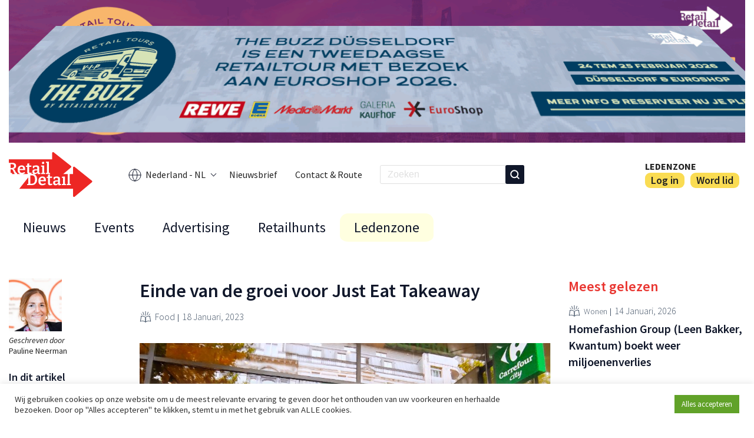

--- FILE ---
content_type: text/html; charset=UTF-8
request_url: https://www.retaildetail.nl/news/food/einde-van-de-groei-voor-just-eat-takeaway/
body_size: 19062
content:
<!doctype html>
<html lang="nl-NL">
<head>
    <!-- family_id:  -->
            <!-- Google tag (gtag.js) -->
                 <script async src="https://www.googletagmanager.com/gtag/js?id=G-9WVK90XDGM"></script>
        <script>
        window.dataLayer = window.dataLayer || [];
        function gtag(){dataLayer.push(arguments);}
        gtag('js', new Date());

        gtag('config', 'G-9WVK90XDGM');
        </script>
        

        <meta charset="UTF-8">
    <meta name="viewport" content="width=device-width, initial-scale=1">
    <link rel="profile" href="https://gmpg.org/xfn/11">
    <link rel="alternate" type="application/rss+xml" title="" href="/news/food/einde-van-de-groei-voor-just-eat-takeaway/feed/" />

    <script>(function(html){html.className = html.className.replace(/\bno-js\b/,'js')})(document.documentElement);</script>
<meta name='robots' content='index, follow, max-image-preview:large, max-snippet:-1, max-video-preview:-1' />
<meta name="dlm-version" content="5.1.6">
	<!-- This site is optimized with the Yoast SEO plugin v26.7 - https://yoast.com/wordpress/plugins/seo/ -->
	<title>Einde van de groei voor Just Eat Takeaway - RetailDetail NL</title>
	<meta name="description" content="Ondanks een stagnerende omzet heeft Just Eat Takeaway 2022 kwartaal kunnen afsluiten met winst. Het aantal bestellingen daalde nochtans met bijna 10%." />
	<link rel="canonical" href="https://www.retaildetail.nl/news/food/einde-van-de-groei-voor-just-eat-takeaway/" />
	<meta property="og:locale" content="nl_NL" />
	<meta property="og:type" content="article" />
	<meta property="og:title" content="Einde van de groei voor Just Eat Takeaway - RetailDetail NL" />
	<meta property="og:description" content="Ondanks een stagnerende omzet heeft Just Eat Takeaway 2022 kwartaal kunnen afsluiten met winst. Het aantal bestellingen daalde nochtans met bijna 10%." />
	<meta property="og:url" content="https://www.retaildetail.nl/news/food/einde-van-de-groei-voor-just-eat-takeaway/" />
	<meta property="og:site_name" content="RetailDetail NL" />
	<meta property="article:published_time" content="2023-01-18T09:17:58+00:00" />
	<meta property="article:modified_time" content="2023-01-19T10:08:04+00:00" />
	<meta name="author" content="Pauline Neerman" />
	<meta name="twitter:card" content="summary_large_image" />
	<meta name="twitter:image" content="https://i0.wp.com/www.retaildetail.nl/wp-content/uploads/sites/3/2022/10/Photo-Carrefour-Takeaway.jpg?fit=%2C&quality=100&strip=all&ssl=1" />
	<meta name="twitter:label1" content="Geschreven door" />
	<meta name="twitter:data1" content="Pauline Neerman" />
	<meta name="twitter:label2" content="Geschatte leestijd" />
	<meta name="twitter:data2" content="2 minuten" />
	<script type="application/ld+json" class="yoast-schema-graph">{"@context":"https://schema.org","@graph":[{"@type":"Article","@id":"https://www.retaildetail.nl/news/food/einde-van-de-groei-voor-just-eat-takeaway/#article","isPartOf":{"@id":"https://www.retaildetail.nl/news/food/einde-van-de-groei-voor-just-eat-takeaway/"},"author":{"name":"Pauline Neerman","@id":"https://www.retaildetail.nl/#/schema/person/66b54803fa10759039079458ea89e307"},"headline":"Einde van de groei voor Just Eat Takeaway","datePublished":"2023-01-18T09:17:58+00:00","dateModified":"2023-01-19T10:08:04+00:00","mainEntityOfPage":{"@id":"https://www.retaildetail.nl/news/food/einde-van-de-groei-voor-just-eat-takeaway/"},"wordCount":276,"publisher":{"@id":"https://www.retaildetail.nl/#organization"},"image":{"@id":"https://www.retaildetail.nl/news/food/einde-van-de-groei-voor-just-eat-takeaway/#primaryimage"},"thumbnailUrl":"https://i0.wp.com/www.retaildetail.nl/wp-content/uploads/sites/3/2022/10/Photo-Carrefour-Takeaway.jpg?fit=%2C&quality=100&strip=all&ssl=1","keywords":["maaltijdbezorging"],"articleSection":["Food"],"inLanguage":"nl-NL","copyrightYear":"2023","copyrightHolder":{"@id":"https://www.retaildetail.be/#organization"}},{"@type":"WebPage","@id":"https://www.retaildetail.nl/news/food/einde-van-de-groei-voor-just-eat-takeaway/","url":"https://www.retaildetail.nl/news/food/einde-van-de-groei-voor-just-eat-takeaway/","name":"Einde van de groei voor Just Eat Takeaway - RetailDetail NL","isPartOf":{"@id":"https://www.retaildetail.nl/#website"},"primaryImageOfPage":{"@id":"https://www.retaildetail.nl/news/food/einde-van-de-groei-voor-just-eat-takeaway/#primaryimage"},"image":{"@id":"https://www.retaildetail.nl/news/food/einde-van-de-groei-voor-just-eat-takeaway/#primaryimage"},"thumbnailUrl":"https://i0.wp.com/www.retaildetail.nl/wp-content/uploads/sites/3/2022/10/Photo-Carrefour-Takeaway.jpg?fit=%2C&quality=100&strip=all&ssl=1","datePublished":"2023-01-18T09:17:58+00:00","dateModified":"2023-01-19T10:08:04+00:00","description":"Ondanks een stagnerende omzet heeft Just Eat Takeaway 2022 kwartaal kunnen afsluiten met winst. Het aantal bestellingen daalde nochtans met bijna 10%.","breadcrumb":{"@id":"https://www.retaildetail.nl/news/food/einde-van-de-groei-voor-just-eat-takeaway/#breadcrumb"},"inLanguage":"nl-NL","potentialAction":[{"@type":"ReadAction","target":["https://www.retaildetail.nl/news/food/einde-van-de-groei-voor-just-eat-takeaway/"]}]},{"@type":"ImageObject","inLanguage":"nl-NL","@id":"https://www.retaildetail.nl/news/food/einde-van-de-groei-voor-just-eat-takeaway/#primaryimage","url":"https://i0.wp.com/www.retaildetail.nl/wp-content/uploads/sites/3/2022/10/Photo-Carrefour-Takeaway.jpg?fit=%2C&quality=100&strip=all&ssl=1","contentUrl":"https://i0.wp.com/www.retaildetail.nl/wp-content/uploads/sites/3/2022/10/Photo-Carrefour-Takeaway.jpg?fit=%2C&quality=100&strip=all&ssl=1"},{"@type":"BreadcrumbList","@id":"https://www.retaildetail.nl/news/food/einde-van-de-groei-voor-just-eat-takeaway/#breadcrumb","itemListElement":[{"@type":"ListItem","position":1,"name":"Home","item":"https://www.retaildetail.nl/"},{"@type":"ListItem","position":2,"name":"Einde van de groei voor Just Eat Takeaway"}]},{"@type":"WebSite","@id":"https://www.retaildetail.nl/#website","url":"https://www.retaildetail.nl/","name":"RetailDetail NL","description":"News","publisher":{"@id":"https://www.retaildetail.nl/#organization"},"potentialAction":[{"@type":"SearchAction","target":{"@type":"EntryPoint","urlTemplate":"https://www.retaildetail.nl/?s={search_term_string}"},"query-input":{"@type":"PropertyValueSpecification","valueRequired":true,"valueName":"search_term_string"}}],"inLanguage":"nl-NL"},{"@type":"Organization","@id":"https://www.retaildetail.nl/#organization","name":"RetailDetail NL","url":"https://www.retaildetail.nl/","logo":{"@type":"ImageObject","inLanguage":"nl-NL","@id":"https://www.retaildetail.nl/#/schema/logo/image/","url":"https://www.retaildetail.nl/wp-content/uploads/sites/3/2022/04/logo.svg","contentUrl":"https://www.retaildetail.nl/wp-content/uploads/sites/3/2022/04/logo.svg","width":131,"height":70,"caption":"RetailDetail NL"},"image":{"@id":"https://www.retaildetail.nl/#/schema/logo/image/"}},{"@type":"Person","@id":"https://www.retaildetail.nl/#/schema/person/66b54803fa10759039079458ea89e307","name":"Pauline Neerman","image":{"@type":"ImageObject","inLanguage":"nl-NL","@id":"https://www.retaildetail.nl/#/schema/person/image/","url":"https://secure.gravatar.com/avatar/58db22aee589a691f9603e5765ac06010427a923f9b2728b951eb7fe27214d70?s=96&d=mm&r=g","contentUrl":"https://secure.gravatar.com/avatar/58db22aee589a691f9603e5765ac06010427a923f9b2728b951eb7fe27214d70?s=96&d=mm&r=g","caption":"Pauline Neerman"},"url":"https://www.retaildetail.nl/author/paulineneerman/"}]}</script>
	<!-- / Yoast SEO plugin. -->


<link rel='dns-prefetch' href='//js.stripe.com' />
<link rel='dns-prefetch' href='//stats.wp.com' />
<link rel='preconnect' href='//i0.wp.com' />
<link rel='preconnect' href='//c0.wp.com' />
<link rel="alternate" title="oEmbed (JSON)" type="application/json+oembed" href="https://www.retaildetail.nl/wp-json/oembed/1.0/embed?url=https%3A%2F%2Fwww.retaildetail.nl%2Fnews%2Ffood%2Feinde-van-de-groei-voor-just-eat-takeaway%2F" />
<link rel="alternate" title="oEmbed (XML)" type="text/xml+oembed" href="https://www.retaildetail.nl/wp-json/oembed/1.0/embed?url=https%3A%2F%2Fwww.retaildetail.nl%2Fnews%2Ffood%2Feinde-van-de-groei-voor-just-eat-takeaway%2F&#038;format=xml" />
<style id='wp-img-auto-sizes-contain-inline-css' type='text/css'>
img:is([sizes=auto i],[sizes^="auto," i]){contain-intrinsic-size:3000px 1500px}
/*# sourceURL=wp-img-auto-sizes-contain-inline-css */
</style>
<link rel='stylesheet' id='dashicons-css' href='https://c0.wp.com/c/6.9/wp-includes/css/dashicons.min.css' type='text/css' media='all' />
<link rel='stylesheet' id='post-views-counter-frontend-css' href='https://www.retaildetail.nl/wp-content/plugins/post-views-counter/css/frontend.css?ver=1.7.0' type='text/css' media='all' />
<style id='wp-emoji-styles-inline-css' type='text/css'>

	img.wp-smiley, img.emoji {
		display: inline !important;
		border: none !important;
		box-shadow: none !important;
		height: 1em !important;
		width: 1em !important;
		margin: 0 0.07em !important;
		vertical-align: -0.1em !important;
		background: none !important;
		padding: 0 !important;
	}
/*# sourceURL=wp-emoji-styles-inline-css */
</style>
<style id='wp-block-library-inline-css' type='text/css'>
:root{--wp-block-synced-color:#7a00df;--wp-block-synced-color--rgb:122,0,223;--wp-bound-block-color:var(--wp-block-synced-color);--wp-editor-canvas-background:#ddd;--wp-admin-theme-color:#007cba;--wp-admin-theme-color--rgb:0,124,186;--wp-admin-theme-color-darker-10:#006ba1;--wp-admin-theme-color-darker-10--rgb:0,107,160.5;--wp-admin-theme-color-darker-20:#005a87;--wp-admin-theme-color-darker-20--rgb:0,90,135;--wp-admin-border-width-focus:2px}@media (min-resolution:192dpi){:root{--wp-admin-border-width-focus:1.5px}}.wp-element-button{cursor:pointer}:root .has-very-light-gray-background-color{background-color:#eee}:root .has-very-dark-gray-background-color{background-color:#313131}:root .has-very-light-gray-color{color:#eee}:root .has-very-dark-gray-color{color:#313131}:root .has-vivid-green-cyan-to-vivid-cyan-blue-gradient-background{background:linear-gradient(135deg,#00d084,#0693e3)}:root .has-purple-crush-gradient-background{background:linear-gradient(135deg,#34e2e4,#4721fb 50%,#ab1dfe)}:root .has-hazy-dawn-gradient-background{background:linear-gradient(135deg,#faaca8,#dad0ec)}:root .has-subdued-olive-gradient-background{background:linear-gradient(135deg,#fafae1,#67a671)}:root .has-atomic-cream-gradient-background{background:linear-gradient(135deg,#fdd79a,#004a59)}:root .has-nightshade-gradient-background{background:linear-gradient(135deg,#330968,#31cdcf)}:root .has-midnight-gradient-background{background:linear-gradient(135deg,#020381,#2874fc)}:root{--wp--preset--font-size--normal:16px;--wp--preset--font-size--huge:42px}.has-regular-font-size{font-size:1em}.has-larger-font-size{font-size:2.625em}.has-normal-font-size{font-size:var(--wp--preset--font-size--normal)}.has-huge-font-size{font-size:var(--wp--preset--font-size--huge)}.has-text-align-center{text-align:center}.has-text-align-left{text-align:left}.has-text-align-right{text-align:right}.has-fit-text{white-space:nowrap!important}#end-resizable-editor-section{display:none}.aligncenter{clear:both}.items-justified-left{justify-content:flex-start}.items-justified-center{justify-content:center}.items-justified-right{justify-content:flex-end}.items-justified-space-between{justify-content:space-between}.screen-reader-text{border:0;clip-path:inset(50%);height:1px;margin:-1px;overflow:hidden;padding:0;position:absolute;width:1px;word-wrap:normal!important}.screen-reader-text:focus{background-color:#ddd;clip-path:none;color:#444;display:block;font-size:1em;height:auto;left:5px;line-height:normal;padding:15px 23px 14px;text-decoration:none;top:5px;width:auto;z-index:100000}html :where(.has-border-color){border-style:solid}html :where([style*=border-top-color]){border-top-style:solid}html :where([style*=border-right-color]){border-right-style:solid}html :where([style*=border-bottom-color]){border-bottom-style:solid}html :where([style*=border-left-color]){border-left-style:solid}html :where([style*=border-width]){border-style:solid}html :where([style*=border-top-width]){border-top-style:solid}html :where([style*=border-right-width]){border-right-style:solid}html :where([style*=border-bottom-width]){border-bottom-style:solid}html :where([style*=border-left-width]){border-left-style:solid}html :where(img[class*=wp-image-]){height:auto;max-width:100%}:where(figure){margin:0 0 1em}html :where(.is-position-sticky){--wp-admin--admin-bar--position-offset:var(--wp-admin--admin-bar--height,0px)}@media screen and (max-width:600px){html :where(.is-position-sticky){--wp-admin--admin-bar--position-offset:0px}}

/*# sourceURL=wp-block-library-inline-css */
</style><style id='wp-block-heading-inline-css' type='text/css'>
h1:where(.wp-block-heading).has-background,h2:where(.wp-block-heading).has-background,h3:where(.wp-block-heading).has-background,h4:where(.wp-block-heading).has-background,h5:where(.wp-block-heading).has-background,h6:where(.wp-block-heading).has-background{padding:1.25em 2.375em}h1.has-text-align-left[style*=writing-mode]:where([style*=vertical-lr]),h1.has-text-align-right[style*=writing-mode]:where([style*=vertical-rl]),h2.has-text-align-left[style*=writing-mode]:where([style*=vertical-lr]),h2.has-text-align-right[style*=writing-mode]:where([style*=vertical-rl]),h3.has-text-align-left[style*=writing-mode]:where([style*=vertical-lr]),h3.has-text-align-right[style*=writing-mode]:where([style*=vertical-rl]),h4.has-text-align-left[style*=writing-mode]:where([style*=vertical-lr]),h4.has-text-align-right[style*=writing-mode]:where([style*=vertical-rl]),h5.has-text-align-left[style*=writing-mode]:where([style*=vertical-lr]),h5.has-text-align-right[style*=writing-mode]:where([style*=vertical-rl]),h6.has-text-align-left[style*=writing-mode]:where([style*=vertical-lr]),h6.has-text-align-right[style*=writing-mode]:where([style*=vertical-rl]){rotate:180deg}
/*# sourceURL=https://c0.wp.com/c/6.9/wp-includes/blocks/heading/style.min.css */
</style>
<style id='wp-block-paragraph-inline-css' type='text/css'>
.is-small-text{font-size:.875em}.is-regular-text{font-size:1em}.is-large-text{font-size:2.25em}.is-larger-text{font-size:3em}.has-drop-cap:not(:focus):first-letter{float:left;font-size:8.4em;font-style:normal;font-weight:100;line-height:.68;margin:.05em .1em 0 0;text-transform:uppercase}body.rtl .has-drop-cap:not(:focus):first-letter{float:none;margin-left:.1em}p.has-drop-cap.has-background{overflow:hidden}:root :where(p.has-background){padding:1.25em 2.375em}:where(p.has-text-color:not(.has-link-color)) a{color:inherit}p.has-text-align-left[style*="writing-mode:vertical-lr"],p.has-text-align-right[style*="writing-mode:vertical-rl"]{rotate:180deg}
/*# sourceURL=https://c0.wp.com/c/6.9/wp-includes/blocks/paragraph/style.min.css */
</style>
<style id='global-styles-inline-css' type='text/css'>
:root{--wp--preset--aspect-ratio--square: 1;--wp--preset--aspect-ratio--4-3: 4/3;--wp--preset--aspect-ratio--3-4: 3/4;--wp--preset--aspect-ratio--3-2: 3/2;--wp--preset--aspect-ratio--2-3: 2/3;--wp--preset--aspect-ratio--16-9: 16/9;--wp--preset--aspect-ratio--9-16: 9/16;--wp--preset--color--black: #000000;--wp--preset--color--cyan-bluish-gray: #abb8c3;--wp--preset--color--white: #ffffff;--wp--preset--color--pale-pink: #f78da7;--wp--preset--color--vivid-red: #cf2e2e;--wp--preset--color--luminous-vivid-orange: #ff6900;--wp--preset--color--luminous-vivid-amber: #fcb900;--wp--preset--color--light-green-cyan: #7bdcb5;--wp--preset--color--vivid-green-cyan: #00d084;--wp--preset--color--pale-cyan-blue: #8ed1fc;--wp--preset--color--vivid-cyan-blue: #0693e3;--wp--preset--color--vivid-purple: #9b51e0;--wp--preset--gradient--vivid-cyan-blue-to-vivid-purple: linear-gradient(135deg,rgb(6,147,227) 0%,rgb(155,81,224) 100%);--wp--preset--gradient--light-green-cyan-to-vivid-green-cyan: linear-gradient(135deg,rgb(122,220,180) 0%,rgb(0,208,130) 100%);--wp--preset--gradient--luminous-vivid-amber-to-luminous-vivid-orange: linear-gradient(135deg,rgb(252,185,0) 0%,rgb(255,105,0) 100%);--wp--preset--gradient--luminous-vivid-orange-to-vivid-red: linear-gradient(135deg,rgb(255,105,0) 0%,rgb(207,46,46) 100%);--wp--preset--gradient--very-light-gray-to-cyan-bluish-gray: linear-gradient(135deg,rgb(238,238,238) 0%,rgb(169,184,195) 100%);--wp--preset--gradient--cool-to-warm-spectrum: linear-gradient(135deg,rgb(74,234,220) 0%,rgb(151,120,209) 20%,rgb(207,42,186) 40%,rgb(238,44,130) 60%,rgb(251,105,98) 80%,rgb(254,248,76) 100%);--wp--preset--gradient--blush-light-purple: linear-gradient(135deg,rgb(255,206,236) 0%,rgb(152,150,240) 100%);--wp--preset--gradient--blush-bordeaux: linear-gradient(135deg,rgb(254,205,165) 0%,rgb(254,45,45) 50%,rgb(107,0,62) 100%);--wp--preset--gradient--luminous-dusk: linear-gradient(135deg,rgb(255,203,112) 0%,rgb(199,81,192) 50%,rgb(65,88,208) 100%);--wp--preset--gradient--pale-ocean: linear-gradient(135deg,rgb(255,245,203) 0%,rgb(182,227,212) 50%,rgb(51,167,181) 100%);--wp--preset--gradient--electric-grass: linear-gradient(135deg,rgb(202,248,128) 0%,rgb(113,206,126) 100%);--wp--preset--gradient--midnight: linear-gradient(135deg,rgb(2,3,129) 0%,rgb(40,116,252) 100%);--wp--preset--font-size--small: 13px;--wp--preset--font-size--medium: 20px;--wp--preset--font-size--large: 36px;--wp--preset--font-size--x-large: 42px;--wp--preset--spacing--20: 0.44rem;--wp--preset--spacing--30: 0.67rem;--wp--preset--spacing--40: 1rem;--wp--preset--spacing--50: 1.5rem;--wp--preset--spacing--60: 2.25rem;--wp--preset--spacing--70: 3.38rem;--wp--preset--spacing--80: 5.06rem;--wp--preset--shadow--natural: 6px 6px 9px rgba(0, 0, 0, 0.2);--wp--preset--shadow--deep: 12px 12px 50px rgba(0, 0, 0, 0.4);--wp--preset--shadow--sharp: 6px 6px 0px rgba(0, 0, 0, 0.2);--wp--preset--shadow--outlined: 6px 6px 0px -3px rgb(255, 255, 255), 6px 6px rgb(0, 0, 0);--wp--preset--shadow--crisp: 6px 6px 0px rgb(0, 0, 0);}:where(.is-layout-flex){gap: 0.5em;}:where(.is-layout-grid){gap: 0.5em;}body .is-layout-flex{display: flex;}.is-layout-flex{flex-wrap: wrap;align-items: center;}.is-layout-flex > :is(*, div){margin: 0;}body .is-layout-grid{display: grid;}.is-layout-grid > :is(*, div){margin: 0;}:where(.wp-block-columns.is-layout-flex){gap: 2em;}:where(.wp-block-columns.is-layout-grid){gap: 2em;}:where(.wp-block-post-template.is-layout-flex){gap: 1.25em;}:where(.wp-block-post-template.is-layout-grid){gap: 1.25em;}.has-black-color{color: var(--wp--preset--color--black) !important;}.has-cyan-bluish-gray-color{color: var(--wp--preset--color--cyan-bluish-gray) !important;}.has-white-color{color: var(--wp--preset--color--white) !important;}.has-pale-pink-color{color: var(--wp--preset--color--pale-pink) !important;}.has-vivid-red-color{color: var(--wp--preset--color--vivid-red) !important;}.has-luminous-vivid-orange-color{color: var(--wp--preset--color--luminous-vivid-orange) !important;}.has-luminous-vivid-amber-color{color: var(--wp--preset--color--luminous-vivid-amber) !important;}.has-light-green-cyan-color{color: var(--wp--preset--color--light-green-cyan) !important;}.has-vivid-green-cyan-color{color: var(--wp--preset--color--vivid-green-cyan) !important;}.has-pale-cyan-blue-color{color: var(--wp--preset--color--pale-cyan-blue) !important;}.has-vivid-cyan-blue-color{color: var(--wp--preset--color--vivid-cyan-blue) !important;}.has-vivid-purple-color{color: var(--wp--preset--color--vivid-purple) !important;}.has-black-background-color{background-color: var(--wp--preset--color--black) !important;}.has-cyan-bluish-gray-background-color{background-color: var(--wp--preset--color--cyan-bluish-gray) !important;}.has-white-background-color{background-color: var(--wp--preset--color--white) !important;}.has-pale-pink-background-color{background-color: var(--wp--preset--color--pale-pink) !important;}.has-vivid-red-background-color{background-color: var(--wp--preset--color--vivid-red) !important;}.has-luminous-vivid-orange-background-color{background-color: var(--wp--preset--color--luminous-vivid-orange) !important;}.has-luminous-vivid-amber-background-color{background-color: var(--wp--preset--color--luminous-vivid-amber) !important;}.has-light-green-cyan-background-color{background-color: var(--wp--preset--color--light-green-cyan) !important;}.has-vivid-green-cyan-background-color{background-color: var(--wp--preset--color--vivid-green-cyan) !important;}.has-pale-cyan-blue-background-color{background-color: var(--wp--preset--color--pale-cyan-blue) !important;}.has-vivid-cyan-blue-background-color{background-color: var(--wp--preset--color--vivid-cyan-blue) !important;}.has-vivid-purple-background-color{background-color: var(--wp--preset--color--vivid-purple) !important;}.has-black-border-color{border-color: var(--wp--preset--color--black) !important;}.has-cyan-bluish-gray-border-color{border-color: var(--wp--preset--color--cyan-bluish-gray) !important;}.has-white-border-color{border-color: var(--wp--preset--color--white) !important;}.has-pale-pink-border-color{border-color: var(--wp--preset--color--pale-pink) !important;}.has-vivid-red-border-color{border-color: var(--wp--preset--color--vivid-red) !important;}.has-luminous-vivid-orange-border-color{border-color: var(--wp--preset--color--luminous-vivid-orange) !important;}.has-luminous-vivid-amber-border-color{border-color: var(--wp--preset--color--luminous-vivid-amber) !important;}.has-light-green-cyan-border-color{border-color: var(--wp--preset--color--light-green-cyan) !important;}.has-vivid-green-cyan-border-color{border-color: var(--wp--preset--color--vivid-green-cyan) !important;}.has-pale-cyan-blue-border-color{border-color: var(--wp--preset--color--pale-cyan-blue) !important;}.has-vivid-cyan-blue-border-color{border-color: var(--wp--preset--color--vivid-cyan-blue) !important;}.has-vivid-purple-border-color{border-color: var(--wp--preset--color--vivid-purple) !important;}.has-vivid-cyan-blue-to-vivid-purple-gradient-background{background: var(--wp--preset--gradient--vivid-cyan-blue-to-vivid-purple) !important;}.has-light-green-cyan-to-vivid-green-cyan-gradient-background{background: var(--wp--preset--gradient--light-green-cyan-to-vivid-green-cyan) !important;}.has-luminous-vivid-amber-to-luminous-vivid-orange-gradient-background{background: var(--wp--preset--gradient--luminous-vivid-amber-to-luminous-vivid-orange) !important;}.has-luminous-vivid-orange-to-vivid-red-gradient-background{background: var(--wp--preset--gradient--luminous-vivid-orange-to-vivid-red) !important;}.has-very-light-gray-to-cyan-bluish-gray-gradient-background{background: var(--wp--preset--gradient--very-light-gray-to-cyan-bluish-gray) !important;}.has-cool-to-warm-spectrum-gradient-background{background: var(--wp--preset--gradient--cool-to-warm-spectrum) !important;}.has-blush-light-purple-gradient-background{background: var(--wp--preset--gradient--blush-light-purple) !important;}.has-blush-bordeaux-gradient-background{background: var(--wp--preset--gradient--blush-bordeaux) !important;}.has-luminous-dusk-gradient-background{background: var(--wp--preset--gradient--luminous-dusk) !important;}.has-pale-ocean-gradient-background{background: var(--wp--preset--gradient--pale-ocean) !important;}.has-electric-grass-gradient-background{background: var(--wp--preset--gradient--electric-grass) !important;}.has-midnight-gradient-background{background: var(--wp--preset--gradient--midnight) !important;}.has-small-font-size{font-size: var(--wp--preset--font-size--small) !important;}.has-medium-font-size{font-size: var(--wp--preset--font-size--medium) !important;}.has-large-font-size{font-size: var(--wp--preset--font-size--large) !important;}.has-x-large-font-size{font-size: var(--wp--preset--font-size--x-large) !important;}
/*# sourceURL=global-styles-inline-css */
</style>

<style id='classic-theme-styles-inline-css' type='text/css'>
/*! This file is auto-generated */
.wp-block-button__link{color:#fff;background-color:#32373c;border-radius:9999px;box-shadow:none;text-decoration:none;padding:calc(.667em + 2px) calc(1.333em + 2px);font-size:1.125em}.wp-block-file__button{background:#32373c;color:#fff;text-decoration:none}
/*# sourceURL=/wp-includes/css/classic-themes.min.css */
</style>
<link rel='stylesheet' id='ap_plugin_main_stylesheet-css' href='https://www.retaildetail.nl/wp-content/plugins/ap-plugin-scripteo/frontend/css/asset/style.css?ver=6.9' type='text/css' media='all' />
<link rel='stylesheet' id='ap_plugin_user_panel-css' href='https://www.retaildetail.nl/wp-content/plugins/ap-plugin-scripteo/frontend/css/asset/user-panel.css?ver=6.9' type='text/css' media='all' />
<link rel='stylesheet' id='ap_plugin_template_stylesheet-css' href='https://www.retaildetail.nl/wp-content/plugins/ap-plugin-scripteo/frontend/css/all.css?ver=6.9' type='text/css' media='all' />
<link rel='stylesheet' id='ap_plugin_animate_stylesheet-css' href='https://www.retaildetail.nl/wp-content/plugins/ap-plugin-scripteo/frontend/css/asset/animate.css?ver=6.9' type='text/css' media='all' />
<link rel='stylesheet' id='ap_plugin_chart_stylesheet-css' href='https://www.retaildetail.nl/wp-content/plugins/ap-plugin-scripteo/frontend/css/asset/chart.css?ver=6.9' type='text/css' media='all' />
<link rel='stylesheet' id='ap_plugin_carousel_stylesheet-css' href='https://www.retaildetail.nl/wp-content/plugins/ap-plugin-scripteo/frontend/css/asset/bsa.carousel.css?ver=6.9' type='text/css' media='all' />
<link rel='stylesheet' id='ap_plugin_materialize_stylesheet-css' href='https://www.retaildetail.nl/wp-content/plugins/ap-plugin-scripteo/frontend/css/asset/material-design.css?ver=6.9' type='text/css' media='all' />
<link rel='stylesheet' id='jquery-ui-css' href='https://www.retaildetail.nl/wp-content/plugins/ap-plugin-scripteo/frontend/css/asset/ui-datapicker.css?ver=6.9' type='text/css' media='all' />
<link rel='stylesheet' id='cookie-law-info-css' href='https://www.retaildetail.nl/wp-content/plugins/cookie-law-info/legacy/public/css/cookie-law-info-public.css?ver=3.3.9.1' type='text/css' media='all' />
<link rel='stylesheet' id='cookie-law-info-gdpr-css' href='https://www.retaildetail.nl/wp-content/plugins/cookie-law-info/legacy/public/css/cookie-law-info-gdpr.css?ver=3.3.9.1' type='text/css' media='all' />
<link rel='stylesheet' id='theme-styles-css' href='https://www.retaildetail.nl/wp-content/themes/retaildetail/assets/css/base.min.css?ver=0.3.5' type='text/css' media='all' />
<link rel='stylesheet' id='header-styles-css' href='https://www.retaildetail.nl/wp-content/themes/retaildetail/assets/css/header.min.css?ver=0.3.5' type='text/css' media='all' />
<link rel='stylesheet' id='footer-styles-css' href='https://www.retaildetail.nl/wp-content/themes/retaildetail/assets/css/footer.min.css?ver=0.3.5' type='text/css' media='all' />
<link rel='stylesheet' id='fonts-css' href='https://www.retaildetail.nl/wp-content/themes/retaildetail/assets/css/fonts.min.css?ver=0.3.5' type='text/css' media='all' />
<link rel='stylesheet' id='pages-styles-css' href='https://www.retaildetail.nl/wp-content/themes/retaildetail/assets/css/pages.min.css?ver=0.3.5' type='text/css' media='all' />
<link rel='stylesheet' id='swiper-css' href='https://www.retaildetail.nl/wp-content/themes/retaildetail/assets/css/swiper-bundle.min.css?ver=0.3.5' type='text/css' media='all' />
<link rel='stylesheet' id='fancybox-css' href='https://www.retaildetail.nl/wp-content/themes/retaildetail/assets/css/fancybox.css?ver=0.3.5' type='text/css' media='all' />
<script type="text/javascript" src="https://c0.wp.com/c/6.9/wp-includes/js/jquery/jquery.min.js" id="jquery-core-js"></script>
<script type="text/javascript" src="https://c0.wp.com/c/6.9/wp-includes/js/jquery/jquery-migrate.min.js" id="jquery-migrate-js"></script>
<script type="text/javascript" id="file_uploads_nfpluginsettings-js-extra">
/* <![CDATA[ */
var params = {"clearLogRestUrl":"https://www.retaildetail.nl/wp-json/nf-file-uploads/debug-log/delete-all","clearLogButtonId":"file_uploads_clear_debug_logger","downloadLogRestUrl":"https://www.retaildetail.nl/wp-json/nf-file-uploads/debug-log/get-all","downloadLogButtonId":"file_uploads_download_debug_logger"};
//# sourceURL=file_uploads_nfpluginsettings-js-extra
/* ]]> */
</script>
<script type="text/javascript" src="https://www.retaildetail.nl/wp-content/plugins/ninja-forms-uploads/assets/js/nfpluginsettings.js?ver=3.3.23" id="file_uploads_nfpluginsettings-js"></script>
<script type="text/javascript" id="thickbox-js-extra">
/* <![CDATA[ */
var thickboxL10n = {"next":"Volgende \u003E","prev":"\u003C Vorige","image":"Afbeelding","of":"van","close":"Sluiten","noiframes":"Deze functie vereist inline-frames. Je hebt inline-frames uitgeschakeld of de browser ondersteunt ze niet.","loadingAnimation":"https://www.retaildetail.nl/wp-includes/js/thickbox/loadingAnimation.gif"};
//# sourceURL=thickbox-js-extra
/* ]]> */
</script>
<script type="text/javascript" src="https://c0.wp.com/c/6.9/wp-includes/js/thickbox/thickbox.js" id="thickbox-js"></script>
<script type="text/javascript" src="https://c0.wp.com/c/6.9/wp-includes/js/underscore.min.js" id="underscore-js"></script>
<script type="text/javascript" src="https://c0.wp.com/c/6.9/wp-includes/js/shortcode.min.js" id="shortcode-js"></script>
<script type="text/javascript" src="https://c0.wp.com/c/6.9/wp-admin/js/media-upload.min.js" id="media-upload-js"></script>
<script type="text/javascript" id="ap_plugin_js_script-js-extra">
/* <![CDATA[ */
var bsa_object = {"ajax_url":"https://www.retaildetail.nl/wp-admin/admin-ajax.php"};
//# sourceURL=ap_plugin_js_script-js-extra
/* ]]> */
</script>
<script type="text/javascript" src="https://www.retaildetail.nl/wp-content/plugins/ap-plugin-scripteo/frontend/js/script.js?ver=6.9" id="ap_plugin_js_script-js"></script>
<script type="text/javascript" src="https://www.retaildetail.nl/wp-content/plugins/ap-plugin-scripteo/frontend/js/chart.js?ver=6.9" id="ap_plugin_chart_js_script-js"></script>
<script type="text/javascript" src="https://www.retaildetail.nl/wp-content/plugins/ap-plugin-scripteo/frontend/js/jquery.simplyscroll.js?ver=6.9" id="ap_plugin_simply_scroll_js_script-js"></script>
<script type="text/javascript" src="https://js.stripe.com/v2/?ver=6.9" id="ap_plugin_stripe_js_script-js"></script>
<script type="text/javascript" id="cookie-law-info-js-extra">
/* <![CDATA[ */
var Cli_Data = {"nn_cookie_ids":[],"cookielist":[],"non_necessary_cookies":[],"ccpaEnabled":"","ccpaRegionBased":"","ccpaBarEnabled":"","strictlyEnabled":["necessary","obligatoire"],"ccpaType":"gdpr","js_blocking":"","custom_integration":"","triggerDomRefresh":"","secure_cookies":""};
var cli_cookiebar_settings = {"animate_speed_hide":"500","animate_speed_show":"500","background":"#FFF","border":"#b1a6a6c2","border_on":"","button_1_button_colour":"#61a229","button_1_button_hover":"#4e8221","button_1_link_colour":"#fff","button_1_as_button":"1","button_1_new_win":"","button_2_button_colour":"#333","button_2_button_hover":"#292929","button_2_link_colour":"#444","button_2_as_button":"","button_2_hidebar":"","button_3_button_colour":"#dedfe0","button_3_button_hover":"#b2b2b3","button_3_link_colour":"#333333","button_3_as_button":"1","button_3_new_win":"","button_4_button_colour":"#dedfe0","button_4_button_hover":"#b2b2b3","button_4_link_colour":"#333333","button_4_as_button":"1","button_7_button_colour":"#61a229","button_7_button_hover":"#4e8221","button_7_link_colour":"#fff","button_7_as_button":"1","button_7_new_win":"","font_family":"inherit","header_fix":"","notify_animate_hide":"1","notify_animate_show":"","notify_div_id":"#cookie-law-info-bar","notify_position_horizontal":"right","notify_position_vertical":"bottom","scroll_close":"","scroll_close_reload":"","accept_close_reload":"","reject_close_reload":"","showagain_tab":"","showagain_background":"#fff","showagain_border":"#000","showagain_div_id":"#cookie-law-info-again","showagain_x_position":"100px","text":"#333333","show_once_yn":"","show_once":"10000","logging_on":"","as_popup":"","popup_overlay":"1","bar_heading_text":"","cookie_bar_as":"banner","popup_showagain_position":"bottom-right","widget_position":"left"};
var log_object = {"ajax_url":"https://www.retaildetail.nl/wp-admin/admin-ajax.php"};
//# sourceURL=cookie-law-info-js-extra
/* ]]> */
</script>
<script type="text/javascript" src="https://www.retaildetail.nl/wp-content/plugins/cookie-law-info/legacy/public/js/cookie-law-info-public.js?ver=3.3.9.1" id="cookie-law-info-js"></script>
<link rel="https://api.w.org/" href="https://www.retaildetail.nl/wp-json/" /><link rel="alternate" title="JSON" type="application/json" href="https://www.retaildetail.nl/wp-json/wp/v2/posts/30677" /><link rel="EditURI" type="application/rsd+xml" title="RSD" href="https://www.retaildetail.nl/xmlrpc.php?rsd" />
<meta name="generator" content="WordPress 6.9" />
<link rel='shortlink' href='https://www.retaildetail.nl/?p=30677' />
<style>
	/* Custom BSA_PRO Styles */

	/* fonts */

	/* form */
	.bsaProOrderingForm {   }
	.bsaProInput input,
	.bsaProInput input[type='file'],
	.bsaProSelectSpace select,
	.bsaProInputsRight .bsaInputInner,
	.bsaProInputsRight .bsaInputInner label {   }
	.bsaProPrice  {  }
	.bsaProDiscount  {   }
	.bsaProOrderingForm .bsaProSubmit,
	.bsaProOrderingForm .bsaProSubmit:hover,
	.bsaProOrderingForm .bsaProSubmit:active {   }

	/* alerts */
	.bsaProAlert,
	.bsaProAlert > a,
	.bsaProAlert > a:hover,
	.bsaProAlert > a:focus {  }
	.bsaProAlertSuccess {  }
	.bsaProAlertFailed {  }

	/* stats */
	.bsaStatsWrapper .ct-chart .ct-series.ct-series-b .ct-bar,
	.bsaStatsWrapper .ct-chart .ct-series.ct-series-b .ct-line,
	.bsaStatsWrapper .ct-chart .ct-series.ct-series-b .ct-point,
	.bsaStatsWrapper .ct-chart .ct-series.ct-series-b .ct-slice.ct-donut {  }

	.bsaStatsWrapper  .ct-chart .ct-series.ct-series-a .ct-bar,
	.bsaStatsWrapper .ct-chart .ct-series.ct-series-a .ct-line,
	.bsaStatsWrapper .ct-chart .ct-series.ct-series-a .ct-point,
	.bsaStatsWrapper .ct-chart .ct-series.ct-series-a .ct-slice.ct-donut {  }

	/* Custom CSS */
	</style>	<style>img#wpstats{display:none}</style>
		    <link rel="apple-touch-icon" sizes="180x180" href="https://www.retaildetail.nl/wp-content/themes/retaildetail/assets/sources/images/favicons/apple-touch-icon.png">
    <link rel="icon" type="image/png" sizes="32x32" href="https://www.retaildetail.nl/wp-content/themes/retaildetail/assets/sources/images/favicons/favicon-32x32.png">
    <link rel="icon" type="image/png" sizes="16x16" href="https://www.retaildetail.nl/wp-content/themes/retaildetail/assets/sources/images/favicons/favicon-16x16.png">
    <link rel="manifest" href="https://www.retaildetail.nl/wp-content/themes/retaildetail/assets/sources/images/favicons/site.webmanifest">
    <link rel="mask-icon" href="https://www.retaildetail.nl/wp-content/themes/retaildetail/assets/sources/images/favicons/safari-pinned-tab.svg" color="#5bbad5">
    <meta name="msapplication-TileColor" content="#da532c">
    <meta name="theme-color" content="#ffffff">
    	<link rel='stylesheet' href='/wp-content/themes/retaildetail/style.css?ver=20250929' type='text/css' media='all' />
   
    <style id="flx-styles">
    /* Flexmail Form labels */
    #flxml_frm > table > tbody > tr > td:nth-child(1) { 
        font-weight: bold;
        padding-right: 10px;
        font-size: 18px !important;
    }

    /* Flexmail Form input elements */
    #flxml_frm input[type="text"] { 
        width: 100%;
        padding: 8px;
        box-sizing: border-box;
        height: 28px !important;
    }

    /* Flexmail Form submit button */
    #flxml_frm button[type="submit"] { 
        background-color: #e93530 !important;
        background-image: none !important;
        color: #fff;
        border: none;
        padding: 10px 20px;
        cursor: pointer;
        border-radius: 4px !important;
        
    }
    </style>
</head>

<body class="wp-singular post-template-default single single-post postid-30677 single-format-standard wp-custom-logo wp-theme-retaildetail">
<!--<div class="wrapper --><!--">-->
<div class="wrapper">
    <header>
                <div class="container">
            <div class="header-wrapper">
                <div class="ad-web ad-header">
                    <div id="bsa-block-1290--250" class="apPluginContainer bsaProContainer-3 bsa-block-1290--250 bsa-pro-col-1"><div class="bsaProItems bsaGridNoGutter " style="background-color:"><div class="bsaProItem bsaHidden bsaReset" data-item-id="568" data-animation="none" style="opacity:1;visibility:visible;"><div class="bsaProItemInner" style="background-color:"><div class="bsaProItemInner__thumb"><div class="bsaProAnimateThumb"><a class="bsaProItem__url" href="https://retaildetail.be?sid=3&bsa_pro_id=568&bsa_pro_url=1" target="_blank"><div class="bsaProItemInner__img" style="background-image: url(&#39;https://www.retaildetail.be/wp-content/uploads/2026/01/RHunts-2026-billboard-1.gif&#39;)"></div></a></div></div></div><div class="bsaProItemInner__html"></div></div></div></div><script>
			(function($){
    			"use strict";
				$(document).ready(function(){
					function bsaProResize() {
						let sid = "3";
						let object = $(".bsaProContainer-" + sid);
						let imageThumb = $(".bsaProContainer-" + sid + " .bsaProItemInner__img");
						let animateThumb = $(".bsaProContainer-" + sid + " .bsaProAnimateThumb");
						let innerThumb = $(".bsaProContainer-" + sid + " .bsaProItemInner__thumb");
						let parentWidth = "1290";
						let parentHeight = "250";
						let objectWidth = object.parent().outerWidth();
						if ( objectWidth <= parentWidth ) {
							let scale = objectWidth / parentWidth;
							if ( objectWidth > 0 && objectWidth !== 100 && scale > 0 ) {
								animateThumb.height(parentHeight * scale);
								innerThumb.height(parentHeight * scale);
								imageThumb.height(parentHeight * scale);
							} else {
								animateThumb.height(parentHeight);
								innerThumb.height(parentHeight);
								imageThumb.height(parentHeight);
							}
						} else {
							animateThumb.height(parentHeight);
							innerThumb.height(parentHeight);
							imageThumb.height(parentHeight);
						}
					}
					bsaProResize();
					$(window).resize(function(){
						bsaProResize();
					});
				});
			})(jQuery);
		</script>													<script>
								(function ($) {
									"use strict";
									let bsaProContainer = $('.bsaProContainer-3');
									let number_show_ads = "0";
									let number_hide_ads = "0";
									if ( number_show_ads > 0 ) {
										setTimeout(function () { bsaProContainer.fadeIn(); }, number_show_ads * 1000);
									}
									if ( number_hide_ads > 0 ) {
										setTimeout(function () { bsaProContainer.fadeOut(); }, number_hide_ads * 1000);
									}
								})(jQuery);
							</script>
												                </div>
                <div class="top-head">
                    <div class="left-side">
                        <a href="https://www.retaildetail.nl/" class="custom-logo-link" rel="home"><img width="131" height="70" src="https://www.retaildetail.nl/wp-content/uploads/sites/3/2022/04/logo.svg" class="custom-logo" alt="RetailDetail NL" decoding="async" /></a>                        <div class="language-dropdown">
                            <div class="current-language" data-id="2">Nederland - NL</div><ul class="dropdown"><li><a href="http://www.retaildetail.be/nl/" data-id="2">België - NL</a></li><li><a href="http://www.retaildetail.be/fr/" data-id="3">Belgique - FR</a></li><li><a href="http://www.retaildetail.nl" data-id="2">Nederland - NL</a></li><li><a href="http://www.retaildetail.es" data-id="5">España - ES</a></li><li><a href="http://www.retaildetail.fr" data-id="6">France - FR</a></li><li><a href="http://www.retaildetail.eu" data-id="1">Europe - EN</a></li></ul>                        </div>
                        <ul class="top-head-menu"><li id="menu-item-55647" class="menu-item menu-item-type-custom menu-item-object-custom menu-item-55647"><a href="https://www.retaildetail.be/nl/nieuwsbrief/">Nieuwsbrief</a></li>
<li id="menu-item-15" class="menu-item menu-item-type-post_type menu-item-object-page menu-item-15"><a href="https://www.retaildetail.nl/contact/">Contact &#038; Route</a></li>
</ul>                        <div class="search-form">
                            <form action="https://www.retaildetail.nl/">
                                <div class="fieldset">
                                    <input type="search" placeholder="Zoeken" name="s">
                                    <input type="submit" value="">
                                </div>
                            </form>
                        </div>
                    </div>
                    <div class="right-side">
						<!--
                        <ul class="user-menu wk-account-status">
																						<li class="member"><a href="https://www.retaildetail.be/nl/app">Abonneren</a></li>
														
                            <li class="user">
                                <a href="#" class="wk-status-label wk-action-account-button">
                                    <span>Inloggen</span>
                                    <img src="https://www.retaildetail.nl/wp-content/themes/retaildetail/assets/sources/images/user_avatar.svg" alt="user">
                                </a>
                            </li>
                        </ul>
						-->
						<div class="hamburger">
                            <div></div>
                            <div></div>
                            <div></div>
                        </div>
						
						<div id="connect_learn_buttons">
							
							<div class="connect_buttons">
								
                                <div class="ledenzone"><a href="https://www.retaildetail.nl/ledenzone">Ledenzone</a></div>

								                                    <ul class="user-menu wk-account-status">
                                        <li class="member"><a href="https://www.retaildetail.nl/wp-login.php">Log in</a></li>
                                        <li class="member"><a href="https://www.retaildetail.be/nl/word-lid">Word lid</a></li>
                                    </ul>
                                    								
							</div>
						</div>
						
                        
                    </div>
                </div>
                <div class="bottom-head">
                    <ul class="main-menu"><li id="menu-item-17" class="news-menu-item menu-item menu-item-type-custom menu-item-object-custom menu-item-has-children menu-item-17"><a href="/">Nieuws</a>
<ul class="sub-menu">
	<li id="menu-item-25019" class="menu-item menu-item-type-taxonomy menu-item-object-category current-post-ancestor current-menu-parent current-post-parent menu-item-25019"><a href="https://www.retaildetail.nl/category/food/">Food</a></li>
	<li id="menu-item-25020" class="menu-item menu-item-type-taxonomy menu-item-object-category menu-item-25020"><a href="https://www.retaildetail.nl/category/mode/">Mode</a></li>
	<li id="menu-item-25023" class="menu-item menu-item-type-taxonomy menu-item-object-category menu-item-25023"><a href="https://www.retaildetail.nl/category/wonen/">Wonen</a></li>
	<li id="menu-item-25018" class="menu-item menu-item-type-taxonomy menu-item-object-category menu-item-25018"><a href="https://www.retaildetail.nl/category/elektro/">Elektro</a></li>
	<li id="menu-item-25021" class="menu-item menu-item-type-taxonomy menu-item-object-category menu-item-25021"><a href="https://www.retaildetail.nl/category/schoonheid-verzorging/">Schoonheid/verzorging</a></li>
	<li id="menu-item-25017" class="menu-item menu-item-type-taxonomy menu-item-object-category menu-item-25017"><a href="https://www.retaildetail.nl/category/doe-het-zelf-tuin/">Doe-Het-Zelf/Tuin</a></li>
	<li id="menu-item-25022" class="menu-item menu-item-type-taxonomy menu-item-object-category menu-item-25022"><a href="https://www.retaildetail.nl/category/vrije-tijd/">Vrije tijd</a></li>
	<li id="menu-item-25016" class="menu-item menu-item-type-taxonomy menu-item-object-category menu-item-25016"><a href="https://www.retaildetail.nl/category/algemeen/">Algemeen</a></li>
</ul>
</li>
<li id="menu-item-19" class="menu-item menu-item-type-custom menu-item-object-custom menu-item-has-children menu-item-19"><a href="https://www.retaildetail.nl/retail-events/">Events</a>
<ul class="sub-menu">
	<li id="menu-item-50856" class="menu-item menu-item-type-custom menu-item-object-custom menu-item-50856"><a href="https://www.retaildetail.nl/retail-events/">EVENTS 2026</a></li>
	<li id="menu-item-25452" class="menu-item menu-item-type-post_type menu-item-object-page menu-item-25452"><a href="https://www.retaildetail.nl/event-partnerships/">EVENT PARTNERSHIPS</a></li>
</ul>
</li>
<li id="menu-item-25449" class="menu-item menu-item-type-custom menu-item-object-custom menu-item-has-children menu-item-25449"><a href="https://www.retaildetail.nl/online-media/">Advertising</a>
<ul class="sub-menu">
	<li id="menu-item-73240" class="menu-item menu-item-type-post_type menu-item-object-page menu-item-73240"><a href="https://www.retaildetail.nl/re-tales/">RE-TALE(S)</a></li>
	<li id="menu-item-25451" class="menu-item menu-item-type-post_type menu-item-object-page menu-item-25451"><a href="https://www.retaildetail.nl/online-media/">ONLINE ADVERTISING</a></li>
	<li id="menu-item-25450" class="menu-item menu-item-type-post_type menu-item-object-page menu-item-25450"><a href="https://www.retaildetail.nl/print-media/">PRINT ADVERTISING</a></li>
	<li id="menu-item-30347" class="menu-item menu-item-type-post_type menu-item-object-page menu-item-30347"><a href="https://www.retaildetail.nl/print-archief/">PRINT ARCHIVE</a></li>
</ul>
</li>
<li id="menu-item-20" class="menu-item menu-item-type-custom menu-item-object-custom menu-item-20"><a href="https://www.retaildetailhunts.be/">Retailhunts</a></li>
<li id="menu-item-60764" class="menu-ledenzone menu-item menu-item-type-custom menu-item-object-custom menu-item-60764"><a href="https://www.retaildetail.be/nl/ledenzone">Ledenzone</a></li>
</ul>                </div>
                <div class="header-mobile-dropdown">
                    <div class="close"></div>
                    <div class="mobile-upper-section">
                        <a href="https://www.retaildetail.nl/" class="custom-logo-link" rel="home"><img width="131" height="70" src="https://www.retaildetail.nl/wp-content/uploads/sites/3/2022/04/logo.svg" class="custom-logo" alt="RetailDetail NL" decoding="async" /></a>                        <div class="language-dropdown">
                            <div class="current-language" data-id="2">Nederland - NL</div><ul class="dropdown"><li><a href="http://www.retaildetail.be/nl/" data-id="2">België - NL</a></li><li><a href="http://www.retaildetail.be/fr/" data-id="3">Belgique - FR</a></li><li><a href="http://www.retaildetail.nl" data-id="2">Nederland - NL</a></li><li><a href="http://www.retaildetail.es" data-id="5">España - ES</a></li><li><a href="http://www.retaildetail.fr" data-id="6">France - FR</a></li><li><a href="http://www.retaildetail.eu" data-id="1">Europe - EN</a></li></ul>                        </div>
                        <ul class="top-menu">
                            <li class="menu-item menu-item-type-custom menu-item-object-custom menu-item-55647"><a href="https://www.retaildetail.be/nl/nieuwsbrief/">Nieuwsbrief</a></li>
<li class="menu-item menu-item-type-post_type menu-item-object-page menu-item-15"><a href="https://www.retaildetail.nl/contact/">Contact &#038; Route</a></li>
                            <!--
                            <li class="user">
                                <a href="#" class="wk-status-label wk-action-account-button">
                                    <span>Inloggen</span>
                                    <img src="https://www.retaildetail.nl/wp-content/themes/retaildetail/assets/sources/images/user_avatar.svg" alt="user">
                                </a>
                            </li>
                            -->
                        </ul>
                    </div>
                    <div class="mobile-middle-section">
                        <div class="search-form">
                            <form action="https://www.retaildetail.nl/">
                                <div class="fieldset">
                                    <input type="search" placeholder="Zoekopdracht" name="s">
                                    <input type="submit" value="">
                                </div>
                            </form>
                        </div>
                    </div>
                    <div class="mobile-bottom-section">
                        <ul class="main-menu"><li class="news-menu-item menu-item menu-item-type-custom menu-item-object-custom menu-item-has-children menu-item-17"><a href="/">Nieuws</a>
<div class='sub-menu'><ul>
	<li class="menu-item menu-item-type-taxonomy menu-item-object-category current-post-ancestor current-menu-parent current-post-parent menu-item-25019"><a href="https://www.retaildetail.nl/category/food/">Food</a></li>
	<li class="menu-item menu-item-type-taxonomy menu-item-object-category menu-item-25020"><a href="https://www.retaildetail.nl/category/mode/">Mode</a></li>
	<li class="menu-item menu-item-type-taxonomy menu-item-object-category menu-item-25023"><a href="https://www.retaildetail.nl/category/wonen/">Wonen</a></li>
	<li class="menu-item menu-item-type-taxonomy menu-item-object-category menu-item-25018"><a href="https://www.retaildetail.nl/category/elektro/">Elektro</a></li>
	<li class="menu-item menu-item-type-taxonomy menu-item-object-category menu-item-25021"><a href="https://www.retaildetail.nl/category/schoonheid-verzorging/">Schoonheid/verzorging</a></li>
	<li class="menu-item menu-item-type-taxonomy menu-item-object-category menu-item-25017"><a href="https://www.retaildetail.nl/category/doe-het-zelf-tuin/">Doe-Het-Zelf/Tuin</a></li>
	<li class="menu-item menu-item-type-taxonomy menu-item-object-category menu-item-25022"><a href="https://www.retaildetail.nl/category/vrije-tijd/">Vrije tijd</a></li>
	<li class="menu-item menu-item-type-taxonomy menu-item-object-category menu-item-25016"><a href="https://www.retaildetail.nl/category/algemeen/">Algemeen</a></li>
</ul></div>
</li>
<li class="menu-item menu-item-type-custom menu-item-object-custom menu-item-has-children menu-item-19"><a href="https://www.retaildetail.nl/retail-events/">Events</a>
<div class='sub-menu'><ul>
	<li class="menu-item menu-item-type-custom menu-item-object-custom menu-item-50856"><a href="https://www.retaildetail.nl/retail-events/">EVENTS 2026</a></li>
	<li class="menu-item menu-item-type-post_type menu-item-object-page menu-item-25452"><a href="https://www.retaildetail.nl/event-partnerships/">EVENT PARTNERSHIPS</a></li>
</ul></div>
</li>
<li class="menu-item menu-item-type-custom menu-item-object-custom menu-item-has-children menu-item-25449"><a href="https://www.retaildetail.nl/online-media/">Advertising</a>
<div class='sub-menu'><ul>
	<li class="menu-item menu-item-type-post_type menu-item-object-page menu-item-73240"><a href="https://www.retaildetail.nl/re-tales/">RE-TALE(S)</a></li>
	<li class="menu-item menu-item-type-post_type menu-item-object-page menu-item-25451"><a href="https://www.retaildetail.nl/online-media/">ONLINE ADVERTISING</a></li>
	<li class="menu-item menu-item-type-post_type menu-item-object-page menu-item-25450"><a href="https://www.retaildetail.nl/print-media/">PRINT ADVERTISING</a></li>
	<li class="menu-item menu-item-type-post_type menu-item-object-page menu-item-30347"><a href="https://www.retaildetail.nl/print-archief/">PRINT ARCHIVE</a></li>
</ul></div>
</li>
<li class="menu-item menu-item-type-custom menu-item-object-custom menu-item-20"><a href="https://www.retaildetailhunts.be/">Retailhunts</a></li>
<li class="menu-ledenzone menu-item menu-item-type-custom menu-item-object-custom menu-item-60764"><a href="https://www.retaildetail.be/nl/ledenzone">Ledenzone</a></li>
</ul>                    </div>
					
					<div id="connect_learn_buttons" class="">
                    <div class="ledenzone"><a href="https://www.retaildetail.nl/ledenzone">Ledenzone</a></div>

                                                    <ul class="user-menu wk-account-status">
                                <li class="member"><a href="https://www.retaildetail.nl/wp-login.php">Log in</a></li>
                                <li class="member"><a href="https://www.retaildetail.be/nl/word-lid">Word lid</a></li>
                            </ul>
                            					</div>
					
                </div>
            </div>
        </div>
    </header>

<style>
div.omdatjelidbent{
    border:1px solid  #e93530;
    color: #e93530;
    padding: 10px 20px;
    margin-bottom: 20px;
}
</style>
<div class="sidebar-section">
    <div class="container">
        <div class="sidebar-section-wrapper">
            <div class="main-container">
                <div class="article-columns">
                    <div class="data-column">
    <div class="article-bio-block">
        <div class="author">
            <div class="thumb">
                <img src="https://i0.wp.com/www.retaildetail.nl/wp-content/uploads/sites/3/2022/05/Pauline-Neerman-RetailDetail-217x300-1.jpg?fit=217%2C300&quality=100&strip=all&ssl=1" alt="thumb">            </div>
            <div class="name">
                <span>Geschreven door</span>
                Pauline Neerman            </div>
        </div>
        <div class="tags-list">
            <div class="title">In dit artikel</div>
            <ul>
                                    <li>
                        <span>Tags</span>

<a href="https://www.retaildetail.nl/tag/maaltijdbezorging/">maaltijdbezorging</a>                    </li>
                                    <li>
                        <span>Bedrijven</span>

<a href="https://www.retaildetail.nl/company/just-eat-takeaway/">Just Eat Takeaway</a>                    </li>
                                    <li>
                        <span>Onderwerpen</span>

<a href="https://www.retaildetail.nl/topic/bedrijfsresultaten/">Bedrijfsresultaten</a>                    </li>
                                    <li>
                        <span>Geografie</span>

<a href="https://www.retaildetail.nl/region/nederland/">Nederland</a>                    </li>
                                    <li>
                                            </li>
                            </ul>
        </div>

        <div class="post-socials-wrapper">
            <div class="title">Artikel delen</div>
            <ul class="post-socials"><li><a class="facebook" title="Deel dit artikel op Facebook" target="_blank" rel="noopener"  href="//www.facebook.com/sharer/sharer.php?u=https%3A%2F%2Fwww.retaildetail.nl%2Fnews%2Ffood%2Feinde-van-de-groei-voor-just-eat-takeaway%2F"><img src="https://www.retaildetail.nl/wp-content/themes/retaildetail/assets/sources/images/icon_facebook.svg" alt="facebook"></a></li><li><a class="instagram" title="Deel dit artikel op Instagram" target="_blank" rel="noopener"  href="https://www.instagram.com/retaildetail.be/"><img src="https://www.retaildetail.nl/wp-content/themes/retaildetail/assets/sources/images/icon_instagram.svg" alt="instagram"></a></li><li><a class="twitter" title="Deel dit artikel op Twitter" target="_blank" rel="noopener"  href="//twitter.com/intent/tweet?url=https%3A%2F%2Fwww.retaildetail.nl%2Fnews%2Ffood%2Feinde-van-de-groei-voor-just-eat-takeaway%2F&#038;text=Einde%20van%20de%20groei%20voor%20Just%20Eat%20Takeaway"><img src="https://www.retaildetail.nl/wp-content/themes/retaildetail/assets/sources/images/icon_twitter.svg" alt="twitter"></a></li><li><a class="linkedin" title="Deel dit artikel op Linkedin" target="_blank" rel="noopener"  href="https://www.linkedin.com/shareArticle?mini=true&#038;url=https%3A%2F%2Fwww.retaildetail.nl%2Fnews%2Ffood%2Feinde-van-de-groei-voor-just-eat-takeaway%2F&#038;title=Einde%20van%20de%20groei%20voor%20Just%20Eat%20Takeaway&#038;summary=&#038;source="><img src="https://www.retaildetail.nl/wp-content/themes/retaildetail/assets/sources/images/icon_linkedin.svg" alt="linkedin"></a></li><li><a class="email" title="Deel dit artikel op Email" target="_blank" rel="noopener"  href="mailto:?subject=Einde%20van%20de%20groei%20voor%20Just%20Eat%20Takeaway&#038;body=Einde%20van%20de%20groei%20voor%20Just%20Eat%20Takeaway%0D%0A%0D%0AOndanks%20een%20stagnerende%20omzet%20heeft%20Just%20Eat%20Takeaway%202022%20kwartaal%20kunnen%20afsluiten%20met%20winst.%20Het%20aantal%20bestellingen%20daalde%20nochtans%20met%20bijna%2010%25.%0D%0A%0D%0Ahttps%3A%2F%2Fwww.retaildetail.nl%2Fnews%2Ffood%2Feinde-van-de-groei-voor-just-eat-takeaway%2F"><img src="https://www.retaildetail.nl/wp-content/themes/retaildetail/assets/sources/images/email_icon_social.svg" alt="email"></a></li></ul>        </div>
    </div>
</div>                    <div class="article-column">
                        <div class="article-heading-block">
    <h1>Einde van de groei voor Just Eat Takeaway</h1>
    <div class="featured-cats">
        <img src="https://www.retaildetail.nl/wp-content/themes/retaildetail/assets/sources/images/book_icon.svg" alt="icon" title="Artikel"><div class="text-data-holder"><span><a href="https://www.retaildetail.nl/category/food/">Food</a></span><span class="tr_date">18 januari, 2023</span></div>    </div>
</div>

    <div class="post-featured-image">
        <div class="image-wrapper">
            <img src="https://i0.wp.com/www.retaildetail.nl/wp-content/uploads/sites/3/2022/10/Photo-Carrefour-Takeaway.jpg?fit=1024%2C1024&amp;quality=100&amp;strip=all&amp;ssl=1" class="attachment-large size-large wp-post-image" alt="" decoding="async" />        </div>
        <div class="img-subscribe"></div>
    </div>

                                                    
                            <article class=''>
<p>Ondanks een stagnerende omzet heeft <strong>Just Eat Takeaway</strong> 2022 kunnen afsluiten met winst. Het aantal bestellingen daalde nochtans met bijna 10%.</p>



<h2 class="wp-block-heading">Hoogtepunt voorbij</h2>



<p>“De pandemie bleef de vergelijking op jaarbasis beïnvloeden”, stelt Just Eat Takeaway verontschuldigend bij de bekendmaking van zijn jaarcijfers. De maaltijdbezorger haalt de sterke groei van de coronaperiode inderdaad bijlange na niet meer. Het aantal bestellingen zakte vorig jaar integendeel met 9%, terwijl in het vierde kwartaal zelfs 12% minder orders binnenkwamen. Al mogen we niet vergeten dat eind 2021 de horeca op veel plekken dicht moest, wat uiteraard een positief effect had op maaltijdbezorgers.</p>



<p>Grotere (en duurdere) bestellingen en positieve wisselkoerseffecten compenseerden gelukkig voor de lagere ordervolumes. Bijgevolg bleef de bruto-omzet bij het maaltijdplatform stabiel op 28,2&nbsp;miljard euro, net zoals een jaar eerder.</p>



<h2 class="wp-block-heading">Winst boven water</h2>



<p>Het bedrijf focust zich nu op winstgevendheid, mede onder druk van aandeelhouders. Met succes, want in de tweede helft van 2022 boekte Just Eat Takeaway een brutowinst van 150&nbsp;miljoen euro: “Een wezenlijke verbetering” ten opzichte van de 134&nbsp;miljoen euro onder nul in de eerste helft van het jaar, zegt het bedrijf zelf. Over het hele jaar verbeterde de aangepaste brutowinst (EBITDA) van 350&nbsp;miljoen euro verlies in&nbsp;2021 tot 16&nbsp;miljoen euro boven nul in&nbsp;2022.</p>



<p>Voor&nbsp;2023 rekent Just Eat Takeaway op 225&nbsp;miljoen euro winst. Die voorspelling houdt zelfs al rekening met “een onzeker macro-economisch klimaat”, loonkosteninflatie en extra investeringen in food en non-food. Groei zal evenwel pas in de tweede helft van het jaar komen, verwacht het bedrijf. Tegelijk blijft de maaltijdbezorger op zoek naar een oplossing voor <strong>Grubhub</strong>, de Amerikaanse dochter waarvoor een overnemer wordt gezocht.</p>
</article>
                                                        
                        						
                                                                    </div>
                </div>

                <div class="category-posts-section category-posts-section-meer">
    <div class="container">
        <div class="category-posts-section-wrapper">
            <div class="section-title-line">
                <div class="block-title">Meer over... <a href="https://www.retaildetail.nl/category/food/">Food</a></div>
                
                				<a href="/categoryhttps://www.retaildetail.nl/category/food/" class="more">Zie meer</a>
                            </div>
            <ul class="posts">
                <li><a class="thumb-wrapper" href="https://www.retaildetail.nl/news/food/dia-boekt-sterke-omzetgroei/"><img width="300" height="177" src="https://i0.wp.com/www.retaildetail.nl/wp-content/uploads/sites/3/2026/01/shutterstock_dia.jpg?resize=300%2C177&amp;quality=100&amp;strip=all&amp;ssl=1" class="attachment-post-item-medium size-post-item-medium wp-post-image" alt="" decoding="async" fetchpriority="high" srcset="https://i0.wp.com/www.retaildetail.nl/wp-content/uploads/sites/3/2026/01/shutterstock_dia.jpg?resize=190%2C111&amp;quality=100&amp;strip=all&amp;ssl=1 190w, https://i0.wp.com/www.retaildetail.nl/wp-content/uploads/sites/3/2026/01/shutterstock_dia.jpg?resize=300%2C177&amp;quality=100&amp;strip=all&amp;ssl=1 300w, https://i0.wp.com/www.retaildetail.nl/wp-content/uploads/sites/3/2026/01/shutterstock_dia.jpg?resize=423%2C248&amp;quality=100&amp;strip=all&amp;ssl=1 423w, https://i0.wp.com/www.retaildetail.nl/wp-content/uploads/sites/3/2026/01/shutterstock_dia.jpg?zoom=2&amp;resize=300%2C177&amp;quality=100&amp;strip=all&amp;ssl=1 600w, https://i0.wp.com/www.retaildetail.nl/wp-content/uploads/sites/3/2026/01/shutterstock_dia.jpg?zoom=3&amp;resize=300%2C177&amp;quality=100&amp;strip=all&amp;ssl=1 900w" sizes="(max-width: 300px) 100vw, 300px" /></a><div class="info"><div class="featured-cats"><img src="https://www.retaildetail.nl/wp-content/themes/retaildetail/assets/sources/images/book_icon.svg" alt="icon" title="Artikel"><div class="text-data-holder"><span><a href="https://www.retaildetail.nl/category/food/">Food</a></span><span class="tr_date">30 januari, 2026</span></div></div><a href="https://www.retaildetail.nl/news/food/dia-boekt-sterke-omzetgroei/" class="title">Dia boekt sterke omzetgroei</a> <p class="description"><a href="https://www.retaildetail.nl/news/food/dia-boekt-sterke-omzetgroei/">Supermarktgroep Dia, actief in Spanje en Argentinië, behaalde vorig jaar een omzet van iets meer dan 7 miljard euro, een groei van 11,2%. Dat resultaat schrijft het bedrijf toe aan de uitvoering van het strategisch plan “Creciendo cada día” (Elke dag groeien).</a></p></div></li><li><a class="thumb-wrapper" href="https://www.retaildetail.nl/news/food/met-slaapfeestje-wil-carrefour-de-hypermarkt-weer-hip-maken/"><img width="300" height="177" src="https://i0.wp.com/www.retaildetail.nl/wp-content/uploads/sites/3/2026/01/carrenight-carrefour-retaildetail.jpg?resize=300%2C177&amp;quality=100&amp;strip=all&amp;ssl=1" class="attachment-post-item-medium size-post-item-medium wp-post-image" alt="" decoding="async" srcset="https://i0.wp.com/www.retaildetail.nl/wp-content/uploads/sites/3/2026/01/carrenight-carrefour-retaildetail.jpg?resize=190%2C111&amp;quality=100&amp;strip=all&amp;ssl=1 190w, https://i0.wp.com/www.retaildetail.nl/wp-content/uploads/sites/3/2026/01/carrenight-carrefour-retaildetail.jpg?resize=300%2C177&amp;quality=100&amp;strip=all&amp;ssl=1 300w, https://i0.wp.com/www.retaildetail.nl/wp-content/uploads/sites/3/2026/01/carrenight-carrefour-retaildetail.jpg?resize=423%2C248&amp;quality=100&amp;strip=all&amp;ssl=1 423w, https://i0.wp.com/www.retaildetail.nl/wp-content/uploads/sites/3/2026/01/carrenight-carrefour-retaildetail.jpg?zoom=2&amp;resize=300%2C177&amp;quality=100&amp;strip=all&amp;ssl=1 600w, https://i0.wp.com/www.retaildetail.nl/wp-content/uploads/sites/3/2026/01/carrenight-carrefour-retaildetail.jpg?zoom=3&amp;resize=300%2C177&amp;quality=100&amp;strip=all&amp;ssl=1 900w" sizes="(max-width: 300px) 100vw, 300px" /></a><div class="info"><div class="featured-cats"><img src="https://www.retaildetail.nl/wp-content/themes/retaildetail/assets/sources/images/book_icon.svg" alt="icon" title="Artikel"><div class="text-data-holder"><span><a href="https://www.retaildetail.nl/category/food/">Food</a></span><span class="tr_date">29 januari, 2026</span></div></div><a href="https://www.retaildetail.nl/news/food/met-slaapfeestje-wil-carrefour-de-hypermarkt-weer-hip-maken/" class="title">Met slaapfeestje wil Carrefour de hypermarkt weer hip maken</a> <p class="description"><a href="https://www.retaildetail.nl/news/food/met-slaapfeestje-wil-carrefour-de-hypermarkt-weer-hip-maken/">“Een spannende nacht in de hypermarkt”: dat belooft Carrefour aan zijn Spaanse klanten. Gelukkige shoppers kunnen er deelnemen aan een knotsgek “CarreNight” slaapfeestje in de winkels.</a></p></div></li><li><a class="thumb-wrapper plus" href="https://www.retaildetail.nl/news/food/hoe-ikea-belgie-ai-technologie-inzet-tegen-voedselverspilling/"><img width="300" height="177" src="https://i0.wp.com/www.retaildetail.nl/wp-content/uploads/sites/3/2026/01/IKEA-scan-conveyor.jpg?resize=300%2C177&amp;quality=100&amp;strip=all&amp;ssl=1" class="attachment-post-item-medium size-post-item-medium wp-post-image" alt="" decoding="async" loading="lazy" srcset="https://i0.wp.com/www.retaildetail.nl/wp-content/uploads/sites/3/2026/01/IKEA-scan-conveyor.jpg?resize=190%2C111&amp;quality=100&amp;strip=all&amp;ssl=1 190w, https://i0.wp.com/www.retaildetail.nl/wp-content/uploads/sites/3/2026/01/IKEA-scan-conveyor.jpg?resize=300%2C177&amp;quality=100&amp;strip=all&amp;ssl=1 300w, https://i0.wp.com/www.retaildetail.nl/wp-content/uploads/sites/3/2026/01/IKEA-scan-conveyor.jpg?resize=423%2C248&amp;quality=100&amp;strip=all&amp;ssl=1 423w, https://i0.wp.com/www.retaildetail.nl/wp-content/uploads/sites/3/2026/01/IKEA-scan-conveyor.jpg?zoom=2&amp;resize=300%2C177&amp;quality=100&amp;strip=all&amp;ssl=1 600w, https://i0.wp.com/www.retaildetail.nl/wp-content/uploads/sites/3/2026/01/IKEA-scan-conveyor.jpg?zoom=3&amp;resize=300%2C177&amp;quality=100&amp;strip=all&amp;ssl=1 900w" sizes="auto, (max-width: 300px) 100vw, 300px" /></a><div class="info"><div class="featured-cats"><img src="https://www.retaildetail.nl/wp-content/themes/retaildetail/assets/sources/images/book_icon.svg" alt="icon" title="Artikel"><div class="text-data-holder"><span><a href="https://www.retaildetail.nl/category/food/">Food</a></span><span class="tr_date">29 januari, 2026</span></div></div><a href="https://www.retaildetail.nl/news/food/hoe-ikea-belgie-ai-technologie-inzet-tegen-voedselverspilling/" class="title">Hoe Ikea België AI-technologie inzet tegen voedselverspilling</a> <p class="description"><a href="https://www.retaildetail.nl/news/food/hoe-ikea-belgie-ai-technologie-inzet-tegen-voedselverspilling/">In België test Ikea een nieuwe AI-technologie om voedselverspilling in haar restaurants te verminderen. Een slimme scanner registreert wat klanten op hun borden laten liggen, zodat het aanbod kan worden bijgestuurd.</a></p></div></li>            </ul>
        </div>
    </div>
</div>            </div>
            <div class="sidebar">
                <div class="fly-module-holder"><div class="fly-module"></div></div><div class="fly-module-holder"><div class="fly-module"></div></div><div class="fly-module-holder"><div class="fly-module"><div class="sidebar-most-read">
    <div class="title">Meest gelezen</div>
    <ul>
        <li><div class="featured-cats"><img decoding="async" src="https://www.retaildetail.nl/wp-content/themes/retaildetail/assets/sources/images/book_icon.svg" alt="icon" title="Artikel"><div class="text-data-holder"><span><a href="https://www.retaildetail.nl/category/wonen/">Wonen</a></span><span class="tr_date">14 januari, 2026</span></div></div><a href="https://www.retaildetail.nl/news/wonen/homefashion-group-leen-bakker-kwantum-boekt-weer-miljoenenverlies/" class="title">Homefashion Group (Leen Bakker, Kwantum) boekt weer miljoenenverlies</a> </li><li><div class="featured-cats"><img decoding="async" src="https://www.retaildetail.nl/wp-content/themes/retaildetail/assets/sources/images/book_icon.svg" alt="icon" title="Artikel"><div class="text-data-holder"><span><a href="https://www.retaildetail.nl/category/wonen/">Wonen</a></span><span class="tr_date">7 januari, 2026</span></div></div><a href="https://www.retaildetail.nl/news/wonen/kleinere-winkels-digitale-kanalen-hoe-ikea-het-roer-omgooit-in-china/" class="title">Kleinere winkels, digitale kanalen: hoe Ikea het roer omgooit in China</a> </li><li><div class="featured-cats"><img decoding="async" src="https://www.retaildetail.nl/wp-content/themes/retaildetail/assets/sources/images/book_icon.svg" alt="icon" title="Artikel"><div class="text-data-holder"><span><a href="https://www.retaildetail.nl/category/elektro/">Elektro</a></span><span class="tr_date">31 december, 2025</span></div></div><a href="https://www.retaildetail.nl/news/elektro/zara-zus-lefties-brengt-eigen-huishoudapparaten-op-de-markt/" class="title">Zara-zus Lefties brengt eigen huishoudapparaten op de markt</a> </li><li><div class="featured-cats"><img decoding="async" src="https://www.retaildetail.nl/wp-content/themes/retaildetail/assets/sources/images/book_icon.svg" alt="icon" title="Artikel"><div class="text-data-holder"><span><a href="https://www.retaildetail.nl/category/wonen/">Wonen</a></span><span class="tr_date">15 januari, 2026</span></div></div><a href="https://www.retaildetail.nl/news/wonen/ikea-test-virtuele-productervaring-op-roblox/" class="title">Ikea test virtuele productervaring op Roblox</a> </li>    </ul>
</div></div></div><div class="fly-module-holder"><div class="fly-module"></div></div><div class="fly-module-holder"><div class="fly-module">
<div class="sidebar-follow">
    <div class="title">Volg RetailDetail</div>
    <ul>
        <li><a href="https://www.facebook.com/RetailDetailBE/" target="_blank"><span class="icon"><img decoding="async" src="https://www.retaildetail.nl/wp-content/uploads/sites/3/2022/04/facebook_follow_icon.svg" alt="social"></span><span class="text">Facebook</span></a></li><li><a href="https://twitter.com/retaildetailbe" target="_blank"><span class="icon"><img decoding="async" src="https://www.retaildetail.nl/wp-content/uploads/sites/3/2022/04/twitter_follow_icon.svg" alt="social"></span><span class="text">Twitter</span></a></li><li><a href="https://www.instagram.com/retaildetail.be/" target="_blank"><span class="icon"><img decoding="async" src="https://www.retaildetail.nl/wp-content/uploads/sites/3/2022/04/instagram_follow_icon.svg" alt="social"></span><span class="text">Instagram</span></a></li><li><a href="https://www.linkedin.com/company/retaildetail/?originalSubdomain=be" target="_blank"><span class="icon"><img decoding="async" src="https://www.retaildetail.nl/wp-content/uploads/sites/3/2022/04/linkedin_follow_icon.svg" alt="social"></span><span class="text">linkedIn</span></a></li>    </ul>
</div></div></div>            </div>
        </div>
    </div>
</div>


    <div class="footer-push"></div>
</div>
<footer>
    <div class="footer-content">
        <div class="container">
            <div class="footer-wrapper">
                <div class="col col-one">
                    <a href="#" class="footer-logo">
                        <img src="https://www.retaildetail.nl/wp-content/themes/retaildetail/assets/sources/images/white_logo.svg" alt="footer-logo">
                    </a>
                    <div class="description">RetailDetail, de leidende b2b-retailcommunity in de Benelux, houdt retailprofessionals up-to-date met online en offline publicaties, evenementen, retailhunt inspiratiereizen en het unieke co-creatieplatform The Loop, waar retailers en hun leveranciers de toekomst van het winkelen kunnen ervaren.</div>
                </div>
                <div class="col col-two">
                    <div class="row">
                        <div class="title">Postadres</div>
                        <div class="text">Genuastraat 1/41<br/>2000 Antwerp</div>
                    </div>
                    <!--
                    <div class="row">
                        <div class="title">Bezoekadres</div>
                        <div class="text">Stadsfeestzaal – Meir 78 2000 Antwerp</div>
                    </div>
                    -->
                </div>
                <div class="col col-three">
                    <div class="address">
                        <div class="row">
                            <div class="title">Hoe bereik je ons:</div>
                            <a href="https://www.retaildetail.nl/contact/" class="">Routebeschrijving</a>
                        </div>
                        <div class="row">
                            <div>&copy; 2026 RetailDetail</div>
                            <div>
                                <a href="https://www.retaildetail.nl/wp-content/uploads/sites/3/2022/04/Algemene-voorwaarden.pdf" title="algemene voorwaarden" target="_blank">algemene voorwaarden</a>&nbsp|&nbsp<a href="https://www.retaildetail.nl/wp-content/uploads/sites/3/2022/04/privacy_policy_nl.pdf" title="privacy policy" target="_blank">privacy policy</a>                            </div>
                        </div>
                    </div>
                </div>
                <div class="col col-one-four">
                    <a href="https://www.retaildetail.nl/contact/" class="">Contacteer ons</a>
                    <a href="https://www.retaildetail.nl/about-us/" class="">Over ons</a>
                    <a href="mailto:info@retaildetail.be" class="">info@retaildetail.be</a>
                </div>
            </div>
        </div>
    </div>
</footer>
<script async type="text/javascript" src="//tglyr.co/latest.js?n=o"></script>
<script type="speculationrules">
{"prefetch":[{"source":"document","where":{"and":[{"href_matches":"/*"},{"not":{"href_matches":["/wp-*.php","/wp-admin/*","/wp-content/uploads/sites/3/*","/wp-content/*","/wp-content/plugins/*","/wp-content/themes/retaildetail/*","/*\\?(.+)"]}},{"not":{"selector_matches":"a[rel~=\"nofollow\"]"}},{"not":{"selector_matches":".no-prefetch, .no-prefetch a"}}]},"eagerness":"conservative"}]}
</script>
<!--googleoff: all--><div id="cookie-law-info-bar" data-nosnippet="true"><span><div class="cli-bar-container cli-style-v2"><div class="cli-bar-message">Wij gebruiken cookies op onze website om u de meest relevante ervaring te geven door het onthouden van uw voorkeuren en herhaalde bezoeken. Door op "Alles accepteren" te klikken, stemt u in met het gebruik van ALLE cookies.</div><div class="cli-bar-btn_container"><a id="wt-cli-accept-all-btn" role='button' data-cli_action="accept_all" class="wt-cli-element medium cli-plugin-button wt-cli-accept-all-btn cookie_action_close_header cli_action_button">Alles accepteren</a></div></div></span></div><div id="cookie-law-info-again" data-nosnippet="true"><span id="cookie_hdr_showagain">Manage consent</span></div><div class="cli-modal" data-nosnippet="true" id="cliSettingsPopup" tabindex="-1" role="dialog" aria-labelledby="cliSettingsPopup" aria-hidden="true">
  <div class="cli-modal-dialog" role="document">
	<div class="cli-modal-content cli-bar-popup">
		  <button type="button" class="cli-modal-close" id="cliModalClose">
			<svg class="" viewBox="0 0 24 24"><path d="M19 6.41l-1.41-1.41-5.59 5.59-5.59-5.59-1.41 1.41 5.59 5.59-5.59 5.59 1.41 1.41 5.59-5.59 5.59 5.59 1.41-1.41-5.59-5.59z"></path><path d="M0 0h24v24h-24z" fill="none"></path></svg>
			<span class="wt-cli-sr-only">Sluiten</span>
		  </button>
		  <div class="cli-modal-body">
			<div class="cli-container-fluid cli-tab-container">
	<div class="cli-row">
		<div class="cli-col-12 cli-align-items-stretch cli-px-0">
			<div class="cli-privacy-overview">
				<h4>Privacy Overview</h4>				<div class="cli-privacy-content">
					<div class="cli-privacy-content-text">This website uses cookies to improve your experience while you navigate through the website. Out of these, the cookies that are categorized as necessary are stored on your browser as they are essential for the working of basic functionalities of the website. We also use third-party cookies that help us analyze and understand how you use this website. These cookies will be stored in your browser only with your consent. You also have the option to opt-out of these cookies. But opting out of some of these cookies may affect your browsing experience.</div>
				</div>
				<a class="cli-privacy-readmore" aria-label="Meer weergeven" role="button" data-readmore-text="Meer weergeven" data-readless-text="Minder weergeven"></a>			</div>
		</div>
		<div class="cli-col-12 cli-align-items-stretch cli-px-0 cli-tab-section-container">
												<div class="cli-tab-section">
						<div class="cli-tab-header">
							<a role="button" tabindex="0" class="cli-nav-link cli-settings-mobile" data-target="necessary" data-toggle="cli-toggle-tab">
								Necessary							</a>
															<div class="wt-cli-necessary-checkbox">
									<input type="checkbox" class="cli-user-preference-checkbox"  id="wt-cli-checkbox-necessary" data-id="checkbox-necessary" checked="checked"  />
									<label class="form-check-label" for="wt-cli-checkbox-necessary">Necessary</label>
								</div>
								<span class="cli-necessary-caption">Altijd ingeschakeld</span>
													</div>
						<div class="cli-tab-content">
							<div class="cli-tab-pane cli-fade" data-id="necessary">
								<div class="wt-cli-cookie-description">
									Necessary cookies are absolutely essential for the website to function properly. This category only includes cookies that ensures basic functionalities and security features of the website. These cookies do not store any personal information.								</div>
							</div>
						</div>
					</div>
																	<div class="cli-tab-section">
						<div class="cli-tab-header">
							<a role="button" tabindex="0" class="cli-nav-link cli-settings-mobile" data-target="non-necessary" data-toggle="cli-toggle-tab">
								Non-necessary							</a>
															<div class="cli-switch">
									<input type="checkbox" id="wt-cli-checkbox-non-necessary" class="cli-user-preference-checkbox"  data-id="checkbox-non-necessary" checked='checked' />
									<label for="wt-cli-checkbox-non-necessary" class="cli-slider" data-cli-enable="Ingeschakeld" data-cli-disable="Uitgeschakeld"><span class="wt-cli-sr-only">Non-necessary</span></label>
								</div>
													</div>
						<div class="cli-tab-content">
							<div class="cli-tab-pane cli-fade" data-id="non-necessary">
								<div class="wt-cli-cookie-description">
									Any cookies that may not be particularly necessary for the website to function and is used specifically to collect user personal data via analytics, ads, other embedded contents are termed as non-necessary cookies. It is mandatory to procure user consent prior to running these cookies on your website.								</div>
							</div>
						</div>
					</div>
										</div>
	</div>
</div>
		  </div>
		  <div class="cli-modal-footer">
			<div class="wt-cli-element cli-container-fluid cli-tab-container">
				<div class="cli-row">
					<div class="cli-col-12 cli-align-items-stretch cli-px-0">
						<div class="cli-tab-footer wt-cli-privacy-overview-actions">
						
															<a id="wt-cli-privacy-save-btn" role="button" tabindex="0" data-cli-action="accept" class="wt-cli-privacy-btn cli_setting_save_button wt-cli-privacy-accept-btn cli-btn">OPSLAAN &amp; ACCEPTEREN</a>
													</div>
						
					</div>
				</div>
			</div>
		</div>
	</div>
  </div>
</div>
<div class="cli-modal-backdrop cli-fade cli-settings-overlay"></div>
<div class="cli-modal-backdrop cli-fade cli-popupbar-overlay"></div>
<!--googleon: all--><script type="text/javascript" src="https://c0.wp.com/c/6.9/wp-includes/js/jquery/ui/core.min.js" id="jquery-ui-core-js"></script>
<script type="text/javascript" src="https://c0.wp.com/c/6.9/wp-includes/js/jquery/ui/datepicker.min.js" id="jquery-ui-datepicker-js"></script>
<script type="text/javascript" id="jquery-ui-datepicker-js-after">
/* <![CDATA[ */
jQuery(function(jQuery){jQuery.datepicker.setDefaults({"closeText":"Sluiten","currentText":"Vandaag","monthNames":["januari","februari","maart","april","mei","juni","juli","augustus","september","oktober","november","december"],"monthNamesShort":["jan","feb","mrt","apr","mei","jun","jul","aug","sep","okt","nov","dec"],"nextText":"Volgende","prevText":"Vorige","dayNames":["zondag","maandag","dinsdag","woensdag","donderdag","vrijdag","zaterdag"],"dayNamesShort":["zo","ma","di","wo","do","vr","za"],"dayNamesMin":["Z","M","D","W","D","V","Z"],"dateFormat":"d MM yy","firstDay":1,"isRTL":false});});
//# sourceURL=jquery-ui-datepicker-js-after
/* ]]> */
</script>
<script type="text/javascript" src="https://www.retaildetail.nl/wp-content/plugins/ap-plugin-scripteo/frontend/js/bsa.carousel.js?ver=6.9" id="ap_plugin_carousel_js_script-js"></script>
<script type="text/javascript" id="dlm-xhr-js-extra">
/* <![CDATA[ */
var dlmXHRtranslations = {"error":"Er is een fout opgetreden bij het downloaden van het bestand. Probeer het opnieuw.","not_found":"Download bestaat niet.","no_file_path":"Geen bestandspad gedefinieerd.","no_file_paths":"Geen bestandspad gedefinieerd.","filetype":"Downloaden is niet toegestaan voor dit bestandstype.","file_access_denied":"Toegang geweigerd tot dit bestand.","access_denied":"Toegang geweigerd. Je hebt geen toestemming om dit bestand te downloaden.","security_error":"Er is iets mis met het bestand pad.","file_not_found":"Bestand niet gevonden."};
//# sourceURL=dlm-xhr-js-extra
/* ]]> */
</script>
<script type="text/javascript" id="dlm-xhr-js-before">
/* <![CDATA[ */
const dlmXHR = {"xhr_links":{"class":["download-link","download-button"]},"prevent_duplicates":true,"ajaxUrl":"https:\/\/www.retaildetail.nl\/wp-admin\/admin-ajax.php"}; dlmXHRinstance = {}; const dlmXHRGlobalLinks = "https://www.retaildetail.nl/download/"; const dlmNonXHRGlobalLinks = []; dlmXHRgif = "https://www.retaildetail.nl/wp-includes/images/spinner.gif"; const dlmXHRProgress = "1"
//# sourceURL=dlm-xhr-js-before
/* ]]> */
</script>
<script type="text/javascript" src="https://www.retaildetail.nl/wp-content/plugins/download-monitor/assets/js/dlm-xhr.min.js?ver=5.1.6" id="dlm-xhr-js"></script>
<script type="text/javascript" id="dlm-xhr-js-after">
/* <![CDATA[ */
document.addEventListener("dlm-xhr-modal-data", function(event) { if ("undefined" !== typeof event.detail.headers["x-dlm-tc-required"]) { event.detail.data["action"] = "dlm_terms_conditions_modal"; event.detail.data["dlm_modal_response"] = "true"; }});
document.addEventListener("dlm-xhr-modal-data", function(event) {if ("undefined" !== typeof event.detail.headers["x-dlm-members-locked"]) {event.detail.data["action"] = "dlm_members_conditions_modal";event.detail.data["dlm_modal_response"] = "true";event.detail.data["dlm_members_form_redirect"] = "https://www.retaildetail.nl/news/food/einde-van-de-groei-voor-just-eat-takeaway/";}});
//# sourceURL=dlm-xhr-js-after
/* ]]> */
</script>
<script type="text/javascript" src="https://www.retaildetail.nl/wp-content/themes/retaildetail/assets/js/header.min.js?ver=0.3.5" id="header-js"></script>
<script type="text/javascript" src="https://www.retaildetail.nl/wp-content/themes/retaildetail/assets/js/swiper-bundle.min.js?ver=0.3.5" id="swiper-js"></script>
<script type="text/javascript" src="https://www.retaildetail.nl/wp-content/themes/retaildetail/assets/js/fancybox.umd.min.js?ver=0.3.5" id="fancybox-js"></script>
<script type="text/javascript" src="https://www.retaildetail.nl/wp-content/themes/retaildetail/assets/js/article.min.js?ver=0.3.5" id="article-js"></script>
<script type="text/javascript" id="jetpack-stats-js-before">
/* <![CDATA[ */
_stq = window._stq || [];
_stq.push([ "view", {"v":"ext","blog":"234284187","post":"30677","tz":"1","srv":"www.retaildetail.nl","j":"1:15.4"} ]);
_stq.push([ "clickTrackerInit", "234284187", "30677" ]);
//# sourceURL=jetpack-stats-js-before
/* ]]> */
</script>
<script type="text/javascript" src="https://stats.wp.com/e-202605.js" id="jetpack-stats-js" defer="defer" data-wp-strategy="defer"></script>
<script id="wp-emoji-settings" type="application/json">
{"baseUrl":"https://s.w.org/images/core/emoji/17.0.2/72x72/","ext":".png","svgUrl":"https://s.w.org/images/core/emoji/17.0.2/svg/","svgExt":".svg","source":{"concatemoji":"https://www.retaildetail.nl/wp-includes/js/wp-emoji-release.min.js?ver=6.9"}}
</script>
<script type="module">
/* <![CDATA[ */
/*! This file is auto-generated */
const a=JSON.parse(document.getElementById("wp-emoji-settings").textContent),o=(window._wpemojiSettings=a,"wpEmojiSettingsSupports"),s=["flag","emoji"];function i(e){try{var t={supportTests:e,timestamp:(new Date).valueOf()};sessionStorage.setItem(o,JSON.stringify(t))}catch(e){}}function c(e,t,n){e.clearRect(0,0,e.canvas.width,e.canvas.height),e.fillText(t,0,0);t=new Uint32Array(e.getImageData(0,0,e.canvas.width,e.canvas.height).data);e.clearRect(0,0,e.canvas.width,e.canvas.height),e.fillText(n,0,0);const a=new Uint32Array(e.getImageData(0,0,e.canvas.width,e.canvas.height).data);return t.every((e,t)=>e===a[t])}function p(e,t){e.clearRect(0,0,e.canvas.width,e.canvas.height),e.fillText(t,0,0);var n=e.getImageData(16,16,1,1);for(let e=0;e<n.data.length;e++)if(0!==n.data[e])return!1;return!0}function u(e,t,n,a){switch(t){case"flag":return n(e,"\ud83c\udff3\ufe0f\u200d\u26a7\ufe0f","\ud83c\udff3\ufe0f\u200b\u26a7\ufe0f")?!1:!n(e,"\ud83c\udde8\ud83c\uddf6","\ud83c\udde8\u200b\ud83c\uddf6")&&!n(e,"\ud83c\udff4\udb40\udc67\udb40\udc62\udb40\udc65\udb40\udc6e\udb40\udc67\udb40\udc7f","\ud83c\udff4\u200b\udb40\udc67\u200b\udb40\udc62\u200b\udb40\udc65\u200b\udb40\udc6e\u200b\udb40\udc67\u200b\udb40\udc7f");case"emoji":return!a(e,"\ud83e\u1fac8")}return!1}function f(e,t,n,a){let r;const o=(r="undefined"!=typeof WorkerGlobalScope&&self instanceof WorkerGlobalScope?new OffscreenCanvas(300,150):document.createElement("canvas")).getContext("2d",{willReadFrequently:!0}),s=(o.textBaseline="top",o.font="600 32px Arial",{});return e.forEach(e=>{s[e]=t(o,e,n,a)}),s}function r(e){var t=document.createElement("script");t.src=e,t.defer=!0,document.head.appendChild(t)}a.supports={everything:!0,everythingExceptFlag:!0},new Promise(t=>{let n=function(){try{var e=JSON.parse(sessionStorage.getItem(o));if("object"==typeof e&&"number"==typeof e.timestamp&&(new Date).valueOf()<e.timestamp+604800&&"object"==typeof e.supportTests)return e.supportTests}catch(e){}return null}();if(!n){if("undefined"!=typeof Worker&&"undefined"!=typeof OffscreenCanvas&&"undefined"!=typeof URL&&URL.createObjectURL&&"undefined"!=typeof Blob)try{var e="postMessage("+f.toString()+"("+[JSON.stringify(s),u.toString(),c.toString(),p.toString()].join(",")+"));",a=new Blob([e],{type:"text/javascript"});const r=new Worker(URL.createObjectURL(a),{name:"wpTestEmojiSupports"});return void(r.onmessage=e=>{i(n=e.data),r.terminate(),t(n)})}catch(e){}i(n=f(s,u,c,p))}t(n)}).then(e=>{for(const n in e)a.supports[n]=e[n],a.supports.everything=a.supports.everything&&a.supports[n],"flag"!==n&&(a.supports.everythingExceptFlag=a.supports.everythingExceptFlag&&a.supports[n]);var t;a.supports.everythingExceptFlag=a.supports.everythingExceptFlag&&!a.supports.flag,a.supports.everything||((t=a.source||{}).concatemoji?r(t.concatemoji):t.wpemoji&&t.twemoji&&(r(t.twemoji),r(t.wpemoji)))});
//# sourceURL=https://www.retaildetail.nl/wp-includes/js/wp-emoji-loader.min.js
/* ]]> */
</script>

</body>
</html>


--- FILE ---
content_type: image/svg+xml
request_url: https://www.retaildetail.nl/wp-content/uploads/sites/3/2022/04/instagram_follow_icon.svg
body_size: 1322
content:
<svg width="32" height="32" viewBox="0 0 32 32" fill="none" xmlns="http://www.w3.org/2000/svg">
<path fill-rule="evenodd" clip-rule="evenodd" d="M0 16C0 7.16344 7.16344 0 16 0C24.8366 0 32 7.16344 32 16C32 24.8366 24.8366 32 16 32C7.16344 32 0 24.8366 0 16ZM16.0008 7.46667C13.6833 7.46667 13.3924 7.4768 12.4822 7.51822C11.5737 7.55982 10.9536 7.70365 10.4111 7.91467C9.8498 8.13263 9.37371 8.42419 8.89939 8.89868C8.42472 9.373 8.13316 9.84909 7.91449 10.4102C7.70294 10.9529 7.55893 11.5732 7.51804 12.4813C7.47733 13.3915 7.46667 13.6826 7.46667 16.0001C7.46667 18.3176 7.47698 18.6076 7.51822 19.5178C7.56 20.4263 7.70382 21.0464 7.91467 21.5889C8.13281 22.1502 8.42437 22.6263 8.89886 23.1006C9.373 23.5753 9.84909 23.8675 10.41 24.0855C10.9529 24.2965 11.5732 24.4404 12.4815 24.482C13.3917 24.5234 13.6824 24.5335 15.9997 24.5335C18.3174 24.5335 18.6074 24.5234 19.5176 24.482C20.4261 24.4404 21.0469 24.2965 21.5898 24.0855C22.1509 23.8675 22.6263 23.5753 23.1004 23.1006C23.5751 22.6263 23.8667 22.1502 24.0853 21.5891C24.2951 21.0464 24.4391 20.4261 24.4818 19.518C24.5227 18.6078 24.5333 18.3176 24.5333 16.0001C24.5333 13.6826 24.5227 13.3917 24.4818 12.4815C24.4391 11.573 24.2951 10.9529 24.0853 10.4103C23.8667 9.84909 23.5751 9.373 23.1004 8.89868C22.6258 8.42401 22.1511 8.13245 21.5893 7.91467C21.0453 7.70365 20.4248 7.55982 19.5164 7.51822C18.6062 7.4768 18.3164 7.46667 15.9981 7.46667H16.0008Z" fill="#324154"/>
<path fill-rule="evenodd" clip-rule="evenodd" d="M15.2353 9.00446C15.4625 9.00411 15.716 9.00446 16.0008 9.00446C18.2792 9.00446 18.5493 9.01264 19.449 9.05353C20.281 9.09157 20.7326 9.2306 21.0334 9.3474C21.4316 9.50207 21.7155 9.68696 22.014 9.98563C22.3127 10.2843 22.4976 10.5687 22.6526 10.967C22.7694 11.2674 22.9086 11.719 22.9465 12.551C22.9874 13.4506 22.9963 13.7208 22.9963 15.9981C22.9963 18.2755 22.9874 18.5457 22.9465 19.4453C22.9084 20.2773 22.7694 20.7288 22.6526 21.0293C22.4979 21.4275 22.3127 21.7111 22.014 22.0096C21.7153 22.3082 21.4318 22.4931 21.0334 22.6478C20.7329 22.7651 20.281 22.9038 19.449 22.9418C18.5494 22.9827 18.2792 22.9916 16.0008 22.9916C13.7222 22.9916 13.4522 22.9827 12.5526 22.9418C11.7206 22.9035 11.269 22.7644 10.968 22.6476C10.5698 22.493 10.2854 22.3081 9.98669 22.0094C9.68802 21.7107 9.50313 21.427 9.34811 21.0286C9.23131 20.7281 9.09211 20.2766 9.05424 19.4446C9.01335 18.545 9.00517 18.2748 9.00517 15.996C9.00517 13.7172 9.01335 13.4484 9.05424 12.5489C9.09228 11.7168 9.23131 11.2653 9.34811 10.9645C9.50278 10.5663 9.68802 10.2818 9.98669 9.98314C10.2854 9.68447 10.5698 9.49958 10.968 9.34455C11.2688 9.22722 11.7206 9.08855 12.5526 9.05033C13.3398 9.01477 13.6449 9.0041 15.2353 9.00233V9.00446ZM20.5559 10.4214C19.9905 10.4214 19.5319 10.8795 19.5319 11.445C19.5319 12.0104 19.9905 12.469 20.5559 12.469C21.1212 12.469 21.5799 12.0104 21.5799 11.445C21.5799 10.8797 21.1212 10.4214 20.5559 10.4214ZM16.0008 11.6178C13.5807 11.6178 11.6185 13.58 11.6185 16.0001C11.6185 18.4202 13.5807 20.3815 16.0008 20.3815C18.4209 20.3815 20.3824 18.4202 20.3824 16.0001C20.3824 13.58 18.4209 11.6178 16.0008 11.6178Z" fill="#324154"/>
<path fill-rule="evenodd" clip-rule="evenodd" d="M16.0008 13.1556C17.5717 13.1556 18.8453 14.4291 18.8453 16.0001C18.8453 17.5709 17.5717 18.8446 16.0008 18.8446C14.4298 18.8446 13.1563 17.5709 13.1563 16.0001C13.1563 14.4291 14.4298 13.1556 16.0008 13.1556Z" fill="#324154"/>
</svg>
